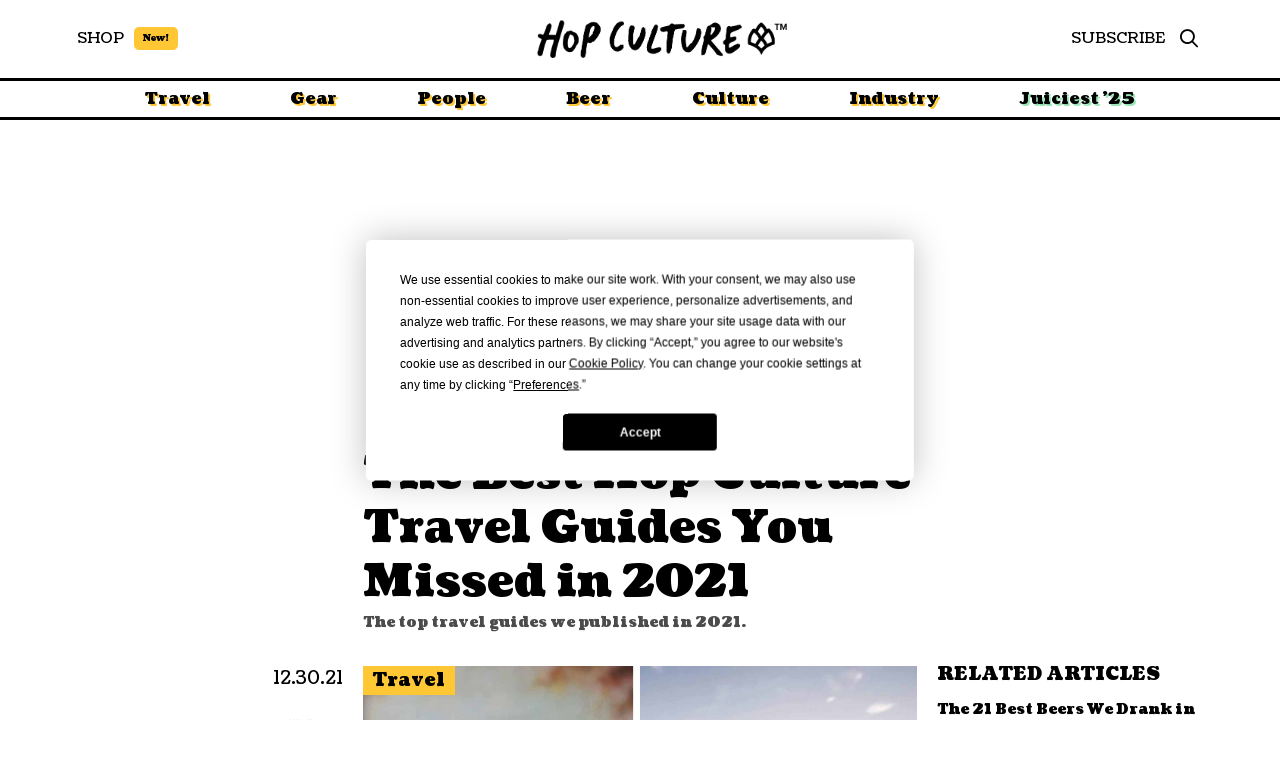

--- FILE ---
content_type: text/html; charset=UTF-8
request_url: https://www.hopculture.com/hop-culture-travel-guides-2021/
body_size: 39227
content:
<!DOCTYPE html>
<html class="no-js" lang="en-US">
<head>
<meta charset="UTF-8">
<meta name="viewport" content="width=device-width, initial-scale=1.0">
<link rel="pingback" href="https://www.hopculture.com/xmlrpc.php">
<meta name="viewport" content="width=device-width, initial-scale=1.0">
<meta name='robots' content='index, follow, max-image-preview:large, max-snippet:-1, max-video-preview:-1' />

	<!-- This site is optimized with the Yoast SEO Premium plugin v18.4 (Yoast SEO v25.0) - https://yoast.com/wordpress/plugins/seo/ -->
	<title>The Best Hop Culture Travel Guides You Missed in 2021 &#8226; Hop Culture</title>
	<meta name="description" content="Here are Hop Culture&#039;s best travel guides of the year, telling you the top breweries and bars to visit in cities across the country." />
	<link rel="canonical" href="https://www.hopculture.com/hop-culture-travel-guides-2021/" />
	<meta property="og:locale" content="en_US" />
	<meta property="og:type" content="article" />
	<meta property="og:title" content="The Best Hop Culture Travel Guides You Missed in 2021" />
	<meta property="og:description" content="In a couple short days 2021 will be in the books. And once again we find ourselves unsure of what the new year will look like. For now, in order to stay" />
	<meta property="og:url" content="https://www.hopculture.com/hop-culture-travel-guides-2021/" />
	<meta property="og:site_name" content="Hop Culture" />
	<meta property="article:publisher" content="http://www.facebook.com/hopculturemag" />
	<meta property="article:published_time" content="2021-12-30T16:00:52+00:00" />
	<meta property="article:modified_time" content="2022-01-11T23:43:24+00:00" />
	<meta property="og:image" content="https://www.hopculture.com/wp-content/uploads/2021/12/aadam-soorma-trace-brewing-1000x670-1.jpg" />
	<meta name="author" content="Grace Weitz" />
	<meta name="twitter:card" content="summary_large_image" />
	<meta name="twitter:creator" content="@hopculturemag" />
	<meta name="twitter:site" content="@hopculturemag" />
	<meta name="twitter:label1" content="Written by" />
	<meta name="twitter:data1" content="Grace Weitz" />
	<meta name="twitter:label2" content="Est. reading time" />
	<meta name="twitter:data2" content="2 minutes" />
	<script type="application/ld+json" class="yoast-schema-graph">{"@context":"https://schema.org","@graph":[{"@type":"WebPage","@id":"https://www.hopculture.com/hop-culture-travel-guides-2021/","url":"https://www.hopculture.com/hop-culture-travel-guides-2021/","name":"The Best Hop Culture Travel Guides You Missed in 2021 &#8226; Hop Culture","isPartOf":{"@id":"https://www.hopculture.com/#website"},"primaryImageOfPage":{"@id":"https://www.hopculture.com/hop-culture-travel-guides-2021/#primaryimage"},"image":{"@id":"https://www.hopculture.com/hop-culture-travel-guides-2021/#primaryimage"},"thumbnailUrl":"https://www.hopculture.com/wp-content/uploads/2021/12/aadam-soorma-trace-brewing-1000x670-1.jpg","datePublished":"2021-12-30T16:00:52+00:00","dateModified":"2022-01-11T23:43:24+00:00","author":{"@id":"https://www.hopculture.com/#/schema/person/579b92ba679995ddbb9bd4b4a5ff23aa"},"description":"Here are Hop Culture's best travel guides of the year, telling you the top breweries and bars to visit in cities across the country.","breadcrumb":{"@id":"https://www.hopculture.com/hop-culture-travel-guides-2021/#breadcrumb"},"inLanguage":"en-US","potentialAction":[{"@type":"ReadAction","target":["https://www.hopculture.com/hop-culture-travel-guides-2021/"]}]},{"@type":"ImageObject","inLanguage":"en-US","@id":"https://www.hopculture.com/hop-culture-travel-guides-2021/#primaryimage","url":"https://www.hopculture.com/wp-content/uploads/2021/12/aadam-soorma-trace-brewing-1000x670-1.jpg","contentUrl":"https://www.hopculture.com/wp-content/uploads/2021/12/aadam-soorma-trace-brewing-1000x670-1.jpg","width":1000,"height":667,"caption":"Photography courtesy of Trace Brewing"},{"@type":"BreadcrumbList","@id":"https://www.hopculture.com/hop-culture-travel-guides-2021/#breadcrumb","itemListElement":[{"@type":"ListItem","position":1,"name":"Home","item":"https://www.hopculture.com/"},{"@type":"ListItem","position":2,"name":"The Best Hop Culture Travel Guides You Missed in 2021"}]},{"@type":"WebSite","@id":"https://www.hopculture.com/#website","url":"https://www.hopculture.com/","name":"Hop Culture","description":"Beer Writing, Well Crafted","potentialAction":[{"@type":"SearchAction","target":{"@type":"EntryPoint","urlTemplate":"https://www.hopculture.com/?s={search_term_string}"},"query-input":{"@type":"PropertyValueSpecification","valueRequired":true,"valueName":"search_term_string"}}],"inLanguage":"en-US"},{"@type":"Person","@id":"https://www.hopculture.com/#/schema/person/579b92ba679995ddbb9bd4b4a5ff23aa","name":"Grace Weitz","image":{"@type":"ImageObject","inLanguage":"en-US","@id":"https://www.hopculture.com/#/schema/person/image/","url":"https://secure.gravatar.com/avatar/5e9f843ce1dafa857df17b697ae3d6b62b4a8990dfc5961396af9e6546c294e5?s=96&d=mm&r=g","contentUrl":"https://secure.gravatar.com/avatar/5e9f843ce1dafa857df17b697ae3d6b62b4a8990dfc5961396af9e6546c294e5?s=96&d=mm&r=g","caption":"Grace Weitz"}}]}</script>
	<!-- / Yoast SEO Premium plugin. -->


<link rel='dns-prefetch' href='//www.googletagmanager.com' />
<link rel="alternate" type="application/rss+xml" title="Hop Culture &raquo; Feed" href="https://www.hopculture.com/feed/" />
<script type="text/javascript">
/* <![CDATA[ */
window._wpemojiSettings = {"baseUrl":"https:\/\/s.w.org\/images\/core\/emoji\/16.0.1\/72x72\/","ext":".png","svgUrl":"https:\/\/s.w.org\/images\/core\/emoji\/16.0.1\/svg\/","svgExt":".svg","source":{"concatemoji":"https:\/\/www.hopculture.com\/wp-includes\/js\/wp-emoji-release.min.js?ver=6.8.3"}};
/*! This file is auto-generated */
!function(s,n){var o,i,e;function c(e){try{var t={supportTests:e,timestamp:(new Date).valueOf()};sessionStorage.setItem(o,JSON.stringify(t))}catch(e){}}function p(e,t,n){e.clearRect(0,0,e.canvas.width,e.canvas.height),e.fillText(t,0,0);var t=new Uint32Array(e.getImageData(0,0,e.canvas.width,e.canvas.height).data),a=(e.clearRect(0,0,e.canvas.width,e.canvas.height),e.fillText(n,0,0),new Uint32Array(e.getImageData(0,0,e.canvas.width,e.canvas.height).data));return t.every(function(e,t){return e===a[t]})}function u(e,t){e.clearRect(0,0,e.canvas.width,e.canvas.height),e.fillText(t,0,0);for(var n=e.getImageData(16,16,1,1),a=0;a<n.data.length;a++)if(0!==n.data[a])return!1;return!0}function f(e,t,n,a){switch(t){case"flag":return n(e,"\ud83c\udff3\ufe0f\u200d\u26a7\ufe0f","\ud83c\udff3\ufe0f\u200b\u26a7\ufe0f")?!1:!n(e,"\ud83c\udde8\ud83c\uddf6","\ud83c\udde8\u200b\ud83c\uddf6")&&!n(e,"\ud83c\udff4\udb40\udc67\udb40\udc62\udb40\udc65\udb40\udc6e\udb40\udc67\udb40\udc7f","\ud83c\udff4\u200b\udb40\udc67\u200b\udb40\udc62\u200b\udb40\udc65\u200b\udb40\udc6e\u200b\udb40\udc67\u200b\udb40\udc7f");case"emoji":return!a(e,"\ud83e\udedf")}return!1}function g(e,t,n,a){var r="undefined"!=typeof WorkerGlobalScope&&self instanceof WorkerGlobalScope?new OffscreenCanvas(300,150):s.createElement("canvas"),o=r.getContext("2d",{willReadFrequently:!0}),i=(o.textBaseline="top",o.font="600 32px Arial",{});return e.forEach(function(e){i[e]=t(o,e,n,a)}),i}function t(e){var t=s.createElement("script");t.src=e,t.defer=!0,s.head.appendChild(t)}"undefined"!=typeof Promise&&(o="wpEmojiSettingsSupports",i=["flag","emoji"],n.supports={everything:!0,everythingExceptFlag:!0},e=new Promise(function(e){s.addEventListener("DOMContentLoaded",e,{once:!0})}),new Promise(function(t){var n=function(){try{var e=JSON.parse(sessionStorage.getItem(o));if("object"==typeof e&&"number"==typeof e.timestamp&&(new Date).valueOf()<e.timestamp+604800&&"object"==typeof e.supportTests)return e.supportTests}catch(e){}return null}();if(!n){if("undefined"!=typeof Worker&&"undefined"!=typeof OffscreenCanvas&&"undefined"!=typeof URL&&URL.createObjectURL&&"undefined"!=typeof Blob)try{var e="postMessage("+g.toString()+"("+[JSON.stringify(i),f.toString(),p.toString(),u.toString()].join(",")+"));",a=new Blob([e],{type:"text/javascript"}),r=new Worker(URL.createObjectURL(a),{name:"wpTestEmojiSupports"});return void(r.onmessage=function(e){c(n=e.data),r.terminate(),t(n)})}catch(e){}c(n=g(i,f,p,u))}t(n)}).then(function(e){for(var t in e)n.supports[t]=e[t],n.supports.everything=n.supports.everything&&n.supports[t],"flag"!==t&&(n.supports.everythingExceptFlag=n.supports.everythingExceptFlag&&n.supports[t]);n.supports.everythingExceptFlag=n.supports.everythingExceptFlag&&!n.supports.flag,n.DOMReady=!1,n.readyCallback=function(){n.DOMReady=!0}}).then(function(){return e}).then(function(){var e;n.supports.everything||(n.readyCallback(),(e=n.source||{}).concatemoji?t(e.concatemoji):e.wpemoji&&e.twemoji&&(t(e.twemoji),t(e.wpemoji)))}))}((window,document),window._wpemojiSettings);
/* ]]> */
</script>
<style id='wp-emoji-styles-inline-css' type='text/css'>

	img.wp-smiley, img.emoji {
		display: inline !important;
		border: none !important;
		box-shadow: none !important;
		height: 1em !important;
		width: 1em !important;
		margin: 0 0.07em !important;
		vertical-align: -0.1em !important;
		background: none !important;
		padding: 0 !important;
	}
</style>
<link rel='stylesheet' id='wp-block-library-css' href='https://www.hopculture.com/wp-includes/css/dist/block-library/style.min.css?ver=6.8.3' type='text/css' media='all' />
<style id='wp-block-library-theme-inline-css' type='text/css'>
.wp-block-audio :where(figcaption){color:#555;font-size:13px;text-align:center}.is-dark-theme .wp-block-audio :where(figcaption){color:#ffffffa6}.wp-block-audio{margin:0 0 1em}.wp-block-code{border:1px solid #ccc;border-radius:4px;font-family:Menlo,Consolas,monaco,monospace;padding:.8em 1em}.wp-block-embed :where(figcaption){color:#555;font-size:13px;text-align:center}.is-dark-theme .wp-block-embed :where(figcaption){color:#ffffffa6}.wp-block-embed{margin:0 0 1em}.blocks-gallery-caption{color:#555;font-size:13px;text-align:center}.is-dark-theme .blocks-gallery-caption{color:#ffffffa6}:root :where(.wp-block-image figcaption){color:#555;font-size:13px;text-align:center}.is-dark-theme :root :where(.wp-block-image figcaption){color:#ffffffa6}.wp-block-image{margin:0 0 1em}.wp-block-pullquote{border-bottom:4px solid;border-top:4px solid;color:currentColor;margin-bottom:1.75em}.wp-block-pullquote cite,.wp-block-pullquote footer,.wp-block-pullquote__citation{color:currentColor;font-size:.8125em;font-style:normal;text-transform:uppercase}.wp-block-quote{border-left:.25em solid;margin:0 0 1.75em;padding-left:1em}.wp-block-quote cite,.wp-block-quote footer{color:currentColor;font-size:.8125em;font-style:normal;position:relative}.wp-block-quote:where(.has-text-align-right){border-left:none;border-right:.25em solid;padding-left:0;padding-right:1em}.wp-block-quote:where(.has-text-align-center){border:none;padding-left:0}.wp-block-quote.is-large,.wp-block-quote.is-style-large,.wp-block-quote:where(.is-style-plain){border:none}.wp-block-search .wp-block-search__label{font-weight:700}.wp-block-search__button{border:1px solid #ccc;padding:.375em .625em}:where(.wp-block-group.has-background){padding:1.25em 2.375em}.wp-block-separator.has-css-opacity{opacity:.4}.wp-block-separator{border:none;border-bottom:2px solid;margin-left:auto;margin-right:auto}.wp-block-separator.has-alpha-channel-opacity{opacity:1}.wp-block-separator:not(.is-style-wide):not(.is-style-dots){width:100px}.wp-block-separator.has-background:not(.is-style-dots){border-bottom:none;height:1px}.wp-block-separator.has-background:not(.is-style-wide):not(.is-style-dots){height:2px}.wp-block-table{margin:0 0 1em}.wp-block-table td,.wp-block-table th{word-break:normal}.wp-block-table :where(figcaption){color:#555;font-size:13px;text-align:center}.is-dark-theme .wp-block-table :where(figcaption){color:#ffffffa6}.wp-block-video :where(figcaption){color:#555;font-size:13px;text-align:center}.is-dark-theme .wp-block-video :where(figcaption){color:#ffffffa6}.wp-block-video{margin:0 0 1em}:root :where(.wp-block-template-part.has-background){margin-bottom:0;margin-top:0;padding:1.25em 2.375em}
</style>
<style id='classic-theme-styles-inline-css' type='text/css'>
/*! This file is auto-generated */
.wp-block-button__link{color:#fff;background-color:#32373c;border-radius:9999px;box-shadow:none;text-decoration:none;padding:calc(.667em + 2px) calc(1.333em + 2px);font-size:1.125em}.wp-block-file__button{background:#32373c;color:#fff;text-decoration:none}
</style>
<style id='global-styles-inline-css' type='text/css'>
:root{--wp--preset--aspect-ratio--square: 1;--wp--preset--aspect-ratio--4-3: 4/3;--wp--preset--aspect-ratio--3-4: 3/4;--wp--preset--aspect-ratio--3-2: 3/2;--wp--preset--aspect-ratio--2-3: 2/3;--wp--preset--aspect-ratio--16-9: 16/9;--wp--preset--aspect-ratio--9-16: 9/16;--wp--preset--color--black: #000000;--wp--preset--color--cyan-bluish-gray: #abb8c3;--wp--preset--color--white: #ffffff;--wp--preset--color--pale-pink: #f78da7;--wp--preset--color--vivid-red: #cf2e2e;--wp--preset--color--luminous-vivid-orange: #ff6900;--wp--preset--color--luminous-vivid-amber: #fcb900;--wp--preset--color--light-green-cyan: #7bdcb5;--wp--preset--color--vivid-green-cyan: #00d084;--wp--preset--color--pale-cyan-blue: #8ed1fc;--wp--preset--color--vivid-cyan-blue: #0693e3;--wp--preset--color--vivid-purple: #9b51e0;--wp--preset--gradient--vivid-cyan-blue-to-vivid-purple: linear-gradient(135deg,rgba(6,147,227,1) 0%,rgb(155,81,224) 100%);--wp--preset--gradient--light-green-cyan-to-vivid-green-cyan: linear-gradient(135deg,rgb(122,220,180) 0%,rgb(0,208,130) 100%);--wp--preset--gradient--luminous-vivid-amber-to-luminous-vivid-orange: linear-gradient(135deg,rgba(252,185,0,1) 0%,rgba(255,105,0,1) 100%);--wp--preset--gradient--luminous-vivid-orange-to-vivid-red: linear-gradient(135deg,rgba(255,105,0,1) 0%,rgb(207,46,46) 100%);--wp--preset--gradient--very-light-gray-to-cyan-bluish-gray: linear-gradient(135deg,rgb(238,238,238) 0%,rgb(169,184,195) 100%);--wp--preset--gradient--cool-to-warm-spectrum: linear-gradient(135deg,rgb(74,234,220) 0%,rgb(151,120,209) 20%,rgb(207,42,186) 40%,rgb(238,44,130) 60%,rgb(251,105,98) 80%,rgb(254,248,76) 100%);--wp--preset--gradient--blush-light-purple: linear-gradient(135deg,rgb(255,206,236) 0%,rgb(152,150,240) 100%);--wp--preset--gradient--blush-bordeaux: linear-gradient(135deg,rgb(254,205,165) 0%,rgb(254,45,45) 50%,rgb(107,0,62) 100%);--wp--preset--gradient--luminous-dusk: linear-gradient(135deg,rgb(255,203,112) 0%,rgb(199,81,192) 50%,rgb(65,88,208) 100%);--wp--preset--gradient--pale-ocean: linear-gradient(135deg,rgb(255,245,203) 0%,rgb(182,227,212) 50%,rgb(51,167,181) 100%);--wp--preset--gradient--electric-grass: linear-gradient(135deg,rgb(202,248,128) 0%,rgb(113,206,126) 100%);--wp--preset--gradient--midnight: linear-gradient(135deg,rgb(2,3,129) 0%,rgb(40,116,252) 100%);--wp--preset--font-size--small: 13px;--wp--preset--font-size--medium: 20px;--wp--preset--font-size--large: 36px;--wp--preset--font-size--x-large: 42px;--wp--preset--spacing--20: 0.44rem;--wp--preset--spacing--30: 0.67rem;--wp--preset--spacing--40: 1rem;--wp--preset--spacing--50: 1.5rem;--wp--preset--spacing--60: 2.25rem;--wp--preset--spacing--70: 3.38rem;--wp--preset--spacing--80: 5.06rem;--wp--preset--shadow--natural: 6px 6px 9px rgba(0, 0, 0, 0.2);--wp--preset--shadow--deep: 12px 12px 50px rgba(0, 0, 0, 0.4);--wp--preset--shadow--sharp: 6px 6px 0px rgba(0, 0, 0, 0.2);--wp--preset--shadow--outlined: 6px 6px 0px -3px rgba(255, 255, 255, 1), 6px 6px rgba(0, 0, 0, 1);--wp--preset--shadow--crisp: 6px 6px 0px rgba(0, 0, 0, 1);}:where(.is-layout-flex){gap: 0.5em;}:where(.is-layout-grid){gap: 0.5em;}body .is-layout-flex{display: flex;}.is-layout-flex{flex-wrap: wrap;align-items: center;}.is-layout-flex > :is(*, div){margin: 0;}body .is-layout-grid{display: grid;}.is-layout-grid > :is(*, div){margin: 0;}:where(.wp-block-columns.is-layout-flex){gap: 2em;}:where(.wp-block-columns.is-layout-grid){gap: 2em;}:where(.wp-block-post-template.is-layout-flex){gap: 1.25em;}:where(.wp-block-post-template.is-layout-grid){gap: 1.25em;}.has-black-color{color: var(--wp--preset--color--black) !important;}.has-cyan-bluish-gray-color{color: var(--wp--preset--color--cyan-bluish-gray) !important;}.has-white-color{color: var(--wp--preset--color--white) !important;}.has-pale-pink-color{color: var(--wp--preset--color--pale-pink) !important;}.has-vivid-red-color{color: var(--wp--preset--color--vivid-red) !important;}.has-luminous-vivid-orange-color{color: var(--wp--preset--color--luminous-vivid-orange) !important;}.has-luminous-vivid-amber-color{color: var(--wp--preset--color--luminous-vivid-amber) !important;}.has-light-green-cyan-color{color: var(--wp--preset--color--light-green-cyan) !important;}.has-vivid-green-cyan-color{color: var(--wp--preset--color--vivid-green-cyan) !important;}.has-pale-cyan-blue-color{color: var(--wp--preset--color--pale-cyan-blue) !important;}.has-vivid-cyan-blue-color{color: var(--wp--preset--color--vivid-cyan-blue) !important;}.has-vivid-purple-color{color: var(--wp--preset--color--vivid-purple) !important;}.has-black-background-color{background-color: var(--wp--preset--color--black) !important;}.has-cyan-bluish-gray-background-color{background-color: var(--wp--preset--color--cyan-bluish-gray) !important;}.has-white-background-color{background-color: var(--wp--preset--color--white) !important;}.has-pale-pink-background-color{background-color: var(--wp--preset--color--pale-pink) !important;}.has-vivid-red-background-color{background-color: var(--wp--preset--color--vivid-red) !important;}.has-luminous-vivid-orange-background-color{background-color: var(--wp--preset--color--luminous-vivid-orange) !important;}.has-luminous-vivid-amber-background-color{background-color: var(--wp--preset--color--luminous-vivid-amber) !important;}.has-light-green-cyan-background-color{background-color: var(--wp--preset--color--light-green-cyan) !important;}.has-vivid-green-cyan-background-color{background-color: var(--wp--preset--color--vivid-green-cyan) !important;}.has-pale-cyan-blue-background-color{background-color: var(--wp--preset--color--pale-cyan-blue) !important;}.has-vivid-cyan-blue-background-color{background-color: var(--wp--preset--color--vivid-cyan-blue) !important;}.has-vivid-purple-background-color{background-color: var(--wp--preset--color--vivid-purple) !important;}.has-black-border-color{border-color: var(--wp--preset--color--black) !important;}.has-cyan-bluish-gray-border-color{border-color: var(--wp--preset--color--cyan-bluish-gray) !important;}.has-white-border-color{border-color: var(--wp--preset--color--white) !important;}.has-pale-pink-border-color{border-color: var(--wp--preset--color--pale-pink) !important;}.has-vivid-red-border-color{border-color: var(--wp--preset--color--vivid-red) !important;}.has-luminous-vivid-orange-border-color{border-color: var(--wp--preset--color--luminous-vivid-orange) !important;}.has-luminous-vivid-amber-border-color{border-color: var(--wp--preset--color--luminous-vivid-amber) !important;}.has-light-green-cyan-border-color{border-color: var(--wp--preset--color--light-green-cyan) !important;}.has-vivid-green-cyan-border-color{border-color: var(--wp--preset--color--vivid-green-cyan) !important;}.has-pale-cyan-blue-border-color{border-color: var(--wp--preset--color--pale-cyan-blue) !important;}.has-vivid-cyan-blue-border-color{border-color: var(--wp--preset--color--vivid-cyan-blue) !important;}.has-vivid-purple-border-color{border-color: var(--wp--preset--color--vivid-purple) !important;}.has-vivid-cyan-blue-to-vivid-purple-gradient-background{background: var(--wp--preset--gradient--vivid-cyan-blue-to-vivid-purple) !important;}.has-light-green-cyan-to-vivid-green-cyan-gradient-background{background: var(--wp--preset--gradient--light-green-cyan-to-vivid-green-cyan) !important;}.has-luminous-vivid-amber-to-luminous-vivid-orange-gradient-background{background: var(--wp--preset--gradient--luminous-vivid-amber-to-luminous-vivid-orange) !important;}.has-luminous-vivid-orange-to-vivid-red-gradient-background{background: var(--wp--preset--gradient--luminous-vivid-orange-to-vivid-red) !important;}.has-very-light-gray-to-cyan-bluish-gray-gradient-background{background: var(--wp--preset--gradient--very-light-gray-to-cyan-bluish-gray) !important;}.has-cool-to-warm-spectrum-gradient-background{background: var(--wp--preset--gradient--cool-to-warm-spectrum) !important;}.has-blush-light-purple-gradient-background{background: var(--wp--preset--gradient--blush-light-purple) !important;}.has-blush-bordeaux-gradient-background{background: var(--wp--preset--gradient--blush-bordeaux) !important;}.has-luminous-dusk-gradient-background{background: var(--wp--preset--gradient--luminous-dusk) !important;}.has-pale-ocean-gradient-background{background: var(--wp--preset--gradient--pale-ocean) !important;}.has-electric-grass-gradient-background{background: var(--wp--preset--gradient--electric-grass) !important;}.has-midnight-gradient-background{background: var(--wp--preset--gradient--midnight) !important;}.has-small-font-size{font-size: var(--wp--preset--font-size--small) !important;}.has-medium-font-size{font-size: var(--wp--preset--font-size--medium) !important;}.has-large-font-size{font-size: var(--wp--preset--font-size--large) !important;}.has-x-large-font-size{font-size: var(--wp--preset--font-size--x-large) !important;}
:where(.wp-block-post-template.is-layout-flex){gap: 1.25em;}:where(.wp-block-post-template.is-layout-grid){gap: 1.25em;}
:where(.wp-block-columns.is-layout-flex){gap: 2em;}:where(.wp-block-columns.is-layout-grid){gap: 2em;}
:root :where(.wp-block-pullquote){font-size: 1.5em;line-height: 1.6;}
</style>
<link rel='stylesheet' id='gn-frontend-gnfollow-style-css' href='https://www.hopculture.com/wp-content/plugins/gn-publisher/assets/css/gn-frontend-gnfollow.min.css?ver=1.5.21' type='text/css' media='all' />
<link rel='stylesheet' id='cs-css' href='https://www.hopculture.com/wp-content/themes/pro/cornerstone/assets/css/site/cs-theme.7.6.5.css?ver=7.6.5' type='text/css' media='all' />
<style id='cs-inline-css' type='text/css'>
@media (min-width:1200px){.x-hide-xl{display:none !important;}}@media (min-width:979px) and (max-width:1199px){.x-hide-lg{display:none !important;}}@media (min-width:767px) and (max-width:978px){.x-hide-md{display:none !important;}}@media (min-width:480px) and (max-width:766px){.x-hide-sm{display:none !important;}}@media (max-width:479px){.x-hide-xs{display:none !important;}} body{background-color:transparent;}.x-container.width{width:88%;}.x-container.max{max-width:1300px;}.x-bar-content.x-container.width{flex-basis:88%;}.x-container,.x-container.max,.x-container.width{margin-left:auto;margin-right:auto;}.x-main.full{float:none;clear:both;display:block;width:auto;}html{font-size:15px;}@media (min-width:479px){html{font-size:16px;}}@media (min-width:766px){html{font-size:18px;}}@media (min-width:978px){html{font-size:18px;}}@media (min-width:1199px){html{font-size:18px;}}input[type="text"],input[type="tel"],input[type="password"],input[type="email"],textarea{padding:0.5em;}body,input,button,select,textarea{font-family:"Coustard",serif;color:#000;}h1,h2,h3,h4,h5,h6,.h1,.h2,.h3,.h4,.h5,.h6,h1 a,h2 a,h3 a,h4 a,h5 a,h6 a,.h1 a,.h2 a,.h3 a,.h4 a,.h5 a,.h6 a,blockquote{color:#000;}.cfc-h-tx{color:#000;!important;}.cfc-h-bd{border-color:#000;!important;}.cfc-h-bg{background-color:#000;!important;}.cfc-b-tx{color:#000;!important;}.cfc-b-bd{border-color:#000;!important;}.cfc-b-bg{background-color:#000;!important;}h1,h2,h3,h4,h5,h6,.h1,.h2,.h3,.h4,.h5,.h6,.x-text-headline{font-family:"Coustard",serif;font-style:normal;font-weight:900;}h1,.h1{letter-spacing:-0.035em;}h2,.h2{letter-spacing:-0.035em;}h3,.h3{letter-spacing:-0.035em;}h4,.h4{letter-spacing:-0.035em;}h5,.h5{letter-spacing:-0.035em;}h6,.h6{letter-spacing:-0.035em;}.w-h{font-weight:700 !important;}a,.widget.widget_text ol li a,.widget_nav_menu .current-menu-item > a{color:#000;}a:hover,h1 a:hover,h2 a:hover,h3 a:hover,h4 a:hover,h5 a:hover,h6 a:hover,.x-breadcrumb-wrap a:hover,.widget ul li a:hover,.widget ol li a:hover,.widget.widget_text ul li a,.x-accordion-heading .x-accordion-toggle:hover,.x-comment-author a:hover,.x-comment-time:hover,.x-recent-posts a:hover .h-recent-posts{color:#000000b3;}.bg .mejs-container,.x-video .mejs-container{position:unset !important;} @font-face{font-family:'FontAwesomePro';font-style:normal;font-weight:900;font-display:block;src:url('https://www.hopculture.com/wp-content/themes/pro/cornerstone/assets/fonts/fa-solid-900.woff2?ver=6.7.2') format('woff2'),url('https://www.hopculture.com/wp-content/themes/pro/cornerstone/assets/fonts/fa-solid-900.ttf?ver=6.7.2') format('truetype');}[data-x-fa-pro-icon]{font-family:"FontAwesomePro" !important;}[data-x-fa-pro-icon]:before{content:attr(data-x-fa-pro-icon);}[data-x-icon],[data-x-icon-o],[data-x-icon-l],[data-x-icon-s],[data-x-icon-b],[data-x-icon-sr],[data-x-icon-ss],[data-x-icon-sl],[data-x-fa-pro-icon],[class*="cs-fa-"]{display:inline-flex;font-style:normal;font-weight:400;text-decoration:inherit;text-rendering:auto;-webkit-font-smoothing:antialiased;-moz-osx-font-smoothing:grayscale;}[data-x-icon].left,[data-x-icon-o].left,[data-x-icon-l].left,[data-x-icon-s].left,[data-x-icon-b].left,[data-x-icon-sr].left,[data-x-icon-ss].left,[data-x-icon-sl].left,[data-x-fa-pro-icon].left,[class*="cs-fa-"].left{margin-right:0.5em;}[data-x-icon].right,[data-x-icon-o].right,[data-x-icon-l].right,[data-x-icon-s].right,[data-x-icon-b].right,[data-x-icon-sr].right,[data-x-icon-ss].right,[data-x-icon-sl].right,[data-x-fa-pro-icon].right,[class*="cs-fa-"].right{margin-left:0.5em;}[data-x-icon]:before,[data-x-icon-o]:before,[data-x-icon-l]:before,[data-x-icon-s]:before,[data-x-icon-b]:before,[data-x-icon-sr]:before,[data-x-icon-ss]:before,[data-x-icon-sl]:before,[data-x-fa-pro-icon]:before,[class*="cs-fa-"]:before{line-height:1;}@font-face{font-family:'FontAwesome';font-style:normal;font-weight:900;font-display:block;src:url('https://www.hopculture.com/wp-content/themes/pro/cornerstone/assets/fonts/fa-solid-900.woff2?ver=6.7.2') format('woff2'),url('https://www.hopculture.com/wp-content/themes/pro/cornerstone/assets/fonts/fa-solid-900.ttf?ver=6.7.2') format('truetype');}[data-x-icon],[data-x-icon-s],[data-x-icon][class*="cs-fa-"]{font-family:"FontAwesome" !important;font-weight:900;}[data-x-icon]:before,[data-x-icon][class*="cs-fa-"]:before{content:attr(data-x-icon);}[data-x-icon-s]:before{content:attr(data-x-icon-s);}@font-face{font-family:'FontAwesomeRegular';font-style:normal;font-weight:400;font-display:block;src:url('https://www.hopculture.com/wp-content/themes/pro/cornerstone/assets/fonts/fa-regular-400.woff2?ver=6.7.2') format('woff2'),url('https://www.hopculture.com/wp-content/themes/pro/cornerstone/assets/fonts/fa-regular-400.ttf?ver=6.7.2') format('truetype');}@font-face{font-family:'FontAwesomePro';font-style:normal;font-weight:400;font-display:block;src:url('https://www.hopculture.com/wp-content/themes/pro/cornerstone/assets/fonts/fa-regular-400.woff2?ver=6.7.2') format('woff2'),url('https://www.hopculture.com/wp-content/themes/pro/cornerstone/assets/fonts/fa-regular-400.ttf?ver=6.7.2') format('truetype');}[data-x-icon-o]{font-family:"FontAwesomeRegular" !important;}[data-x-icon-o]:before{content:attr(data-x-icon-o);}@font-face{font-family:'FontAwesomeLight';font-style:normal;font-weight:300;font-display:block;src:url('https://www.hopculture.com/wp-content/themes/pro/cornerstone/assets/fonts/fa-light-300.woff2?ver=6.7.2') format('woff2'),url('https://www.hopculture.com/wp-content/themes/pro/cornerstone/assets/fonts/fa-light-300.ttf?ver=6.7.2') format('truetype');}@font-face{font-family:'FontAwesomePro';font-style:normal;font-weight:300;font-display:block;src:url('https://www.hopculture.com/wp-content/themes/pro/cornerstone/assets/fonts/fa-light-300.woff2?ver=6.7.2') format('woff2'),url('https://www.hopculture.com/wp-content/themes/pro/cornerstone/assets/fonts/fa-light-300.ttf?ver=6.7.2') format('truetype');}[data-x-icon-l]{font-family:"FontAwesomeLight" !important;font-weight:300;}[data-x-icon-l]:before{content:attr(data-x-icon-l);}@font-face{font-family:'FontAwesomeBrands';font-style:normal;font-weight:normal;font-display:block;src:url('https://www.hopculture.com/wp-content/themes/pro/cornerstone/assets/fonts/fa-brands-400.woff2?ver=6.7.2') format('woff2'),url('https://www.hopculture.com/wp-content/themes/pro/cornerstone/assets/fonts/fa-brands-400.ttf?ver=6.7.2') format('truetype');}[data-x-icon-b]{font-family:"FontAwesomeBrands" !important;}[data-x-icon-b]:before{content:attr(data-x-icon-b);}.widget.widget_rss li .rsswidget:before{content:"\f35d";padding-right:0.4em;font-family:"FontAwesome";} .mpro-0.x-section{margin-top:0px;}.mpro-1.x-section{margin-right:0px;margin-bottom:0px;margin-left:0px;border-top-width:0;border-right-width:0;border-bottom-width:0;border-left-width:0;padding-top:0px;padding-right:0px;padding-left:0px;z-index:auto;}.mpro-2.x-section{padding-bottom:0px;}.mpro-3.x-section{margin-top:25px;}.mpro-4.x-section{margin-top:35px;padding-bottom:65px;}:where(body:not(.tco-disable-effects)) .mpro-5:is(.x-effect-exit,.x-effect-entering,.x-effect-exiting) {animation-delay:0ms;animation-duration:1000ms;animation-timing-function:cubic-bezier(0.400,0.000,0.200,1.000);transition-delay:0ms;transition-duration:1000ms;transition-timing-function:cubic-bezier(0.400,0.000,0.200,1.000);}.mpro-5:is(.x-effect-enter){opacity:1;}:where(body:not(.tco-disable-effects)) .mpro-5:is(.x-effect-exit){opacity:0;}:where(body:not(.tco-disable-effects)) .mpro-6:hover,:where(body:not(.tco-disable-effects)) [data-x-effect-provider*="effects"]:hover .mpro-6{opacity:1;transform:scale(.98);}.mpro-7.x-row{z-index:auto;margin-right:auto;margin-left:auto;border-top-width:0;border-right-width:0;border-bottom-width:0;border-left-width:0;padding-top:1px;padding-right:1px;padding-bottom:1px;padding-left:1px;font-size:1em;}.mpro-7 > .x-row-inner{flex-direction:row;justify-content:flex-start;align-items:stretch;align-content:stretch;margin-top:calc(((20px / 2) + 1px) * -1);margin-right:calc(((20px / 2) + 1px) * -1);margin-bottom:calc(((20px / 2) + 1px) * -1);margin-left:calc(((20px / 2) + 1px) * -1);}.mpro-7 > .x-row-inner > *{margin-top:calc(20px / 2);margin-bottom:calc(20px / 2);margin-right:calc(20px / 2);margin-left:calc(20px / 2);}.mpro-8 > .x-row-inner > *{flex-grow:1;}.mpro-9{--gap:20px;}.mpro-a > .x-row-inner > *:nth-child(1n - 0) {flex-basis:calc(100% - clamp(0px,var(--gap),9999px));}.mpro-b > .x-row-inner > *:nth-child(3n - 0) {flex-basis:calc(25% - clamp(0px,var(--gap),9999px));}.mpro-b > .x-row-inner > *:nth-child(3n - 1) {flex-basis:calc(50% - clamp(0px,var(--gap),9999px));}.mpro-b > .x-row-inner > *:nth-child(3n - 2) {flex-basis:calc(25% - clamp(0px,var(--gap),9999px));}.mpro-c > .x-row-inner > *:nth-child(3n - 0) {flex-basis:calc(25% - clamp(0px,var(--gap),9999px));}.mpro-c > .x-row-inner > *:nth-child(3n - 1) {flex-basis:calc(50% - clamp(0px,var(--gap),9999px));}.mpro-c > .x-row-inner > *:nth-child(3n - 2) {flex-basis:calc(25% - clamp(0px,var(--gap),9999px));}.mpro-d > .x-row-inner > *:nth-child(2n - 0) {flex-basis:calc(50% - clamp(0px,var(--gap),9999px));}.mpro-d > .x-row-inner > *:nth-child(2n - 1) {flex-basis:calc(50% - clamp(0px,var(--gap),9999px));}.mpro-e > .x-row-inner > *:nth-child(1n - 0) {flex-basis:calc(100% - clamp(0px,var(--gap),9999px));}.mpro-f.x-col{z-index:1;border-top-width:0;border-right-width:0;border-bottom-width:0;border-left-width:0;font-size:1em;}.mpro-g.x-col{height:0;}.mpro-h.x-col{display:flex;flex-direction:column;flex-wrap:wrap;}.mpro-i.x-col{justify-content:flex-start;align-items:flex-end;align-content:flex-end;}.mpro-j.x-col{text-align:right;}.mpro-k.x-col{justify-content:center;align-items:flex-start;align-content:flex-start;}.mpro-m.x-text{border-top-width:0;border-right-width:0;border-bottom-width:0;border-left-width:0;font-size:1em;}.mpro-m.x-text .x-text-content-text-primary{font-style:normal;}.mpro-o.x-text .x-text-content-text-primary{font-family:inherit;letter-spacing:0em;}.mpro-p.x-text .x-text-content-text-primary{font-size:2.5em;}.mpro-q.x-text .x-text-content-text-primary{font-weight:bold;}.mpro-r.x-text .x-text-content-text-primary{line-height:1.2;}.mpro-s.x-text .x-text-content-text-primary{text-transform:none;}.mpro-t.x-text .x-text-content-text-primary{color:rgba(0,0,0,1);}.mpro-v.x-text{margin-top:5px;margin-right:0px;margin-bottom:0px;margin-left:0px;}.mpro-v.x-text .x-text-content-text-primary{color:#4b4b4b;}.mpro-w.x-text .x-text-content-text-primary{font-size:.8em;}.mpro-x.x-text{padding-top:2px;padding-right:10px;padding-bottom:2px;padding-left:10px;}.mpro-y.x-text .x-text-content-text-primary{font-size:1em;}.mpro-z.x-text .x-text-content-text-primary{line-height:1.4;}.mpro-10.x-text .x-text-content-text-primary{font-size:1.25em;}.mpro-11.x-text .x-text-content-text-primary{line-height:1;}.mpro-12.x-text .x-text-content-text-primary{text-transform:uppercase;}.mpro-13.x-text{margin-top:0em;margin-right:0em;margin-bottom:20px;margin-left:0em;}.mpro-13.x-text .x-text-content-text-primary{font-size:2em;}.mpro-14.x-text .x-text-content-text-primary{font-weight:inherit;}.mpro-15.x-text .x-text-content-text-primary{line-height:1.1;}.mpro-16.x-text .x-text-content-text-primary{font-size:1.5em;}.mpro-17.x-text:hover .x-text-content-text-primary,.mpro-17.x-text[class*="active"] .x-text-content-text-primary,[data-x-effect-provider*="colors"]:hover .mpro-17.x-text .x-text-content-text-primary{color:rgba(0,0,0,0.7);}.mpro-18.x-text .x-text-content-text-primary{font-family:pVSO520ATIlsfiH7RP;font-weight:fw-bold;letter-spacing:.01em;margin-right:calc(.01em * -1);}.mpro-18.x-text:hover .x-text-content-text-primary,.mpro-18.x-text[class*="active"] .x-text-content-text-primary,[data-x-effect-provider*="colors"]:hover .mpro-18.x-text .x-text-content-text-primary{color:#000000b3;}.mpro-19{flex-grow:0;flex-shrink:1;flex-basis:auto;font-size:1em;}.mpro-1b{border-top-width:0;border-right-width:0;border-bottom-width:0;border-left-width:0;}.mpro-1d{text-align:right;}.mpro-1e{display:flex;flex-wrap:wrap;}.mpro-1f{flex-direction:column;}.mpro-1g{justify-content:flex-start;}.mpro-1h{align-items:center;align-content:center;}.mpro-1i{row-gap:8px;column-gap:8px;}.mpro-1j{margin-top:25px;}.mpro-1k{margin-right:0px;margin-left:0px;}.mpro-1l{margin-bottom:0px;}.mpro-1m{position:sticky;top:50px;}.mpro-1n{width:100%;}.mpro-1o{position:absolute;top:0px;}.mpro-1p{background-color:#ffc734;}.mpro-1q{margin-top:5px;}.mpro-1r{margin-top:50px;}.mpro-1s{padding-top:10%;padding-right:10%;padding-bottom:10%;padding-left:10%;background-color:#f3f3f3;}.mpro-1t{margin-top:65px;margin-bottom:65px;}.mpro-1u{margin-top:050px;}.mpro-1v{flex-direction:row;}.mpro-1w{justify-content:center;margin-bottom:50px;}.mpro-1x{align-items:flex-start;align-content:flex-start;}.mpro-1y{padding-top:5%;padding-right:5%;padding-bottom:5%;padding-left:5%;}.mpro-1z{margin-top:15px;}.mpro-20{row-gap:40px;column-gap:40px;}.mpro-21{row-gap:15px;column-gap:15px;}.mpro-22{border-top-width:3px;border-right-width:0px;border-bottom-width:0px;border-left-width:0px;border-top-style:solid;border-right-style:solid;border-bottom-style:solid;border-left-style:solid;border-top-color:#000;border-right-color:transparent;border-bottom-color:transparent;border-left-color:transparent;padding-top:25px;padding-right:0px;padding-bottom:0px;padding-left:0px;}.mpro-22:hover,.mpro-22[class*="active"],[data-x-effect-provider*="colors"]:hover .mpro-22{border-top-color:#000;border-right-color:#000;border-bottom-color:#000;border-left-color:#000;}.mpro-24.x-text{border-top-width:0;border-right-width:0;border-bottom-width:0;border-left-width:0;font-family:inherit;font-style:normal;letter-spacing:0em;color:rgba(0,0,0,1);}.mpro-24.x-text > :first-child{margin-top:0;}.mpro-24.x-text > :last-child{margin-bottom:0;}.mpro-25.x-text{font-size:1em;}.mpro-26.x-text{font-weight:inherit;}.mpro-27.x-text{line-height:inherit;}.mpro-28.x-text{text-transform:none;}.mpro-29.x-text{font-size:.8em;}.mpro-2a.x-text{font-weight:bold;}.mpro-2b.x-text{text-transform:uppercase;}.mpro-2c.x-text{font-size:12px;}.mpro-2e.x-text{margin-top:20px;}.mpro-2f.x-text{margin-right:0px;margin-bottom:0px;margin-left:0px;}.mpro-2g.x-text{margin-top:0em;margin-right:0em;margin-bottom:20px;margin-left:0em;}.mpro-2h.x-text{margin-top:5px;}.mpro-2i.x-text{line-height:2;}.mpro-2j.x-anchor {border-top-width:0;border-right-width:0;border-bottom-width:0;border-left-width:0;font-size:1em;background-color:transparent;}.mpro-2j.x-anchor .x-anchor-content {display:flex;flex-direction:row;justify-content:center;align-items:center;}.mpro-2j.x-anchor .x-graphic {margin-top:5px;margin-right:5px;margin-bottom:5px;margin-left:5px;}.mpro-2j.x-anchor .x-graphic-icon {font-size:1.25em;width:auto;color:rgba(0,0,0,1);border-top-width:0;border-right-width:0;border-bottom-width:0;border-left-width:0;}.mpro-2k.x-anchor:hover,.mpro-2k.x-anchor[class*="active"],[data-x-effect-provider*="colors"]:hover .mpro-2k.x-anchor {background-color:rgba(255,255,255,1);}.mpro-2k.x-anchor:hover .x-graphic-icon,.mpro-2k.x-anchor[class*="active"] .x-graphic-icon,[data-x-effect-provider*="colors"]:hover .mpro-2k.x-anchor .x-graphic-icon {color:#ffc734;}.mpro-2l.x-anchor:hover .x-graphic-icon,.mpro-2l.x-anchor[class*="active"] .x-graphic-icon,[data-x-effect-provider*="colors"]:hover .mpro-2l.x-anchor .x-graphic-icon {color:rgba(0,0,0,0.5);}.mpro-2m.x-image{font-size:1em;border-top-width:0;border-right-width:0;border-bottom-width:0;border-left-width:0;}.mpro-2p.x-image{width:50px;}.mpro-2q.x-image img{width:100%;}.mpro-2r.x-image{width:150px;}.mpro-2r.x-image img{border-top-left-radius:12px;border-top-right-radius:12px;border-bottom-right-radius:12px;border-bottom-left-radius:12px;object-fit:cover;}.mpro-2r.x-image,.mpro-2r.x-image img{height:150px;}.mpro-2s.x-image{margin-top:10px;margin-right:0px;margin-bottom:0px;margin-left:0px;}@media screen and (max-width:978px){.mpro-c > .x-row-inner > *:nth-child(1n - 0) {flex-basis:calc(100% - clamp(0px,var(--gap),9999px));}.mpro-20{justify-content:center;row-gap:20px;column-gap:20px;}}@media screen and (min-width:767px) and (max-width:978px){.mpro-p.x-text .x-text-content-text-primary{font-size:2em;}}@media screen and (max-width:766px){.mpro-b > .x-row-inner > *:nth-child(2n - 0) {flex-basis:calc(50% - clamp(0px,var(--gap),9999px));}.mpro-b > .x-row-inner > *:nth-child(2n - 1) {flex-basis:calc(50% - clamp(0px,var(--gap),9999px));}.mpro-13.x-text .x-text-content-text-primary{font-size:1.5em;}.mpro-16.x-text .x-text-content-text-primary{font-size:1.25em;}.mpro-2d.x-text{font-size:9px;}}@media screen and (min-width:480px) and (max-width:766px){.mpro-p.x-text .x-text-content-text-primary{font-size:1.75em;}}@media screen and (max-width:479px){.mpro-b > .x-row-inner > *:nth-child(1n - 0) {flex-basis:calc(100% - clamp(0px,var(--gap),9999px));}.mpro-d > .x-row-inner > *:nth-child(1n - 0) {flex-basis:calc(100% - clamp(0px,var(--gap),9999px));}.mpro-p.x-text .x-text-content-text-primary{font-size:1.5em;}}  .mprp-0.x-bar{height:auto;border-top-width:0;border-right-width:0;border-bottom-width:0;border-left-width:0;font-size:1em;background-color:#ffffff;}.mprp-0 .x-bar-content{display:flex;flex-direction:row;justify-content:space-between;align-items:center;height:auto;}.mprp-0.x-bar-space{font-size:1em;height:auto;}.mprp-1.x-bar{padding-top:20px;padding-right:0px;padding-bottom:20px;padding-left:0px;z-index:9999;}.mprp-1.x-bar-outer-spacers:after,.mprp-1.x-bar-outer-spacers:before{flex-basis:20px;width:20px!important;height:20px;}.mprp-2.x-bar{z-index:9998;}.mprp-2 .x-bar-content{max-width:1500px;}.mprp-2.x-bar-outer-spacers:after,.mprp-2.x-bar-outer-spacers:before{flex-basis:0px;width:0px!important;height:0px;}.mprp-3.x-bar-container{display:flex;flex-direction:row;align-items:center;flex-basis:auto;font-size:1em;z-index:auto;}.mprp-4.x-bar-container{justify-content:space-between;flex-grow:0;flex-shrink:1;border-top-width:0;border-right-width:0;border-bottom-width:0;border-left-width:0;}.mprp-5.x-bar-container{justify-content:center;flex-grow:1;flex-shrink:0;border-top-width:3px;border-right-width:0px;border-bottom-width:3px;border-left-width:0px;border-top-style:solid;border-right-style:none;border-bottom-style:solid;border-left-style:none;border-top-color:#000;border-right-color:transparent;border-bottom-color:#000;border-left-color:transparent;padding-top:5px;padding-right:0px;padding-bottom:5px;padding-left:0px;}.mprp-6.x-text{border-top-width:0;border-right-width:0;border-bottom-width:0;border-left-width:0;font-size:1em;}.mprp-6.x-text .x-text-content-text-primary{font-family:inherit;font-size:15px;font-style:normal;font-weight:normal;line-height:1.4;letter-spacing:0em;text-transform:uppercase;color:rgba(0,0,0,1);}.mprp-6.x-text:hover .x-text-content-text-primary,.mprp-6.x-text[class*="active"] .x-text-content-text-primary,[data-x-effect-provider*="colors"]:hover .mprp-6.x-text .x-text-content-text-primary{color:rgba(0,0,0,0.5);}.mprp-7.x-anchor {margin-top:0em;margin-right:0em;margin-bottom:0em;margin-left:10px;border-top-left-radius:5px;border-top-right-radius:5px;border-bottom-right-radius:5px;border-bottom-left-radius:5px;background-color:#ffc734;}.mprp-7.x-anchor .x-anchor-content {padding-top:2px;padding-right:4px;padding-bottom:2px;padding-left:4px;}.mprp-7.x-anchor .x-anchor-text-primary {font-size:.5em;}.mprp-7.x-anchor:hover .x-anchor-text-primary,.mprp-7.x-anchor[class*="active"] .x-anchor-text-primary,[data-x-effect-provider*="colors"]:hover .mprp-7.x-anchor .x-anchor-text-primary {color:rgba(0,0,0,0.5);}.mprp-8.x-anchor {border-top-width:0;border-right-width:0;border-bottom-width:0;border-left-width:0;font-size:1em;}.mprp-8.x-anchor .x-anchor-content {display:flex;flex-direction:row;justify-content:center;align-items:center;}.mprp-9.x-anchor .x-anchor-text {margin-top:5px;margin-right:5px;margin-bottom:5px;margin-left:5px;}.mprp-9.x-anchor .x-anchor-text-primary {font-family:inherit;font-style:normal;font-weight:bold;line-height:1;color:rgba(0,0,0,1);}.mprp-a.x-anchor {background-color:rgba(255,255,255,1);}.mprp-b.x-anchor .x-graphic {margin-top:5px;margin-right:5px;margin-bottom:5px;margin-left:15px;}.mprp-b.x-anchor .x-graphic-icon {font-size:1em;width:auto;color:rgba(0,0,0,1);border-top-width:0;border-right-width:0;border-bottom-width:0;border-left-width:0;}.mprp-b.x-anchor:hover .x-graphic-icon,.mprp-b.x-anchor[class*="active"] .x-graphic-icon,[data-x-effect-provider*="colors"]:hover .mprp-b.x-anchor .x-graphic-icon {color:rgba(0,0,0,0.5);}.mprp-b.x-anchor .x-toggle {color:rgba(0,0,0,1);}.mprp-b.x-anchor:hover .x-toggle,.mprp-b.x-anchor[class*="active"] .x-toggle,[data-x-effect-provider*="colors"]:hover .mprp-b.x-anchor .x-toggle {color:rgba(0,0,0,0.5);}.mprp-b.x-anchor .x-toggle-burger {width:10em;margin-top:3em;margin-right:0;margin-bottom:3em;margin-left:0;font-size:2px;}.mprp-b.x-anchor .x-toggle-burger-bun-t {transform:translate3d(0,calc(3em * -1),0);}.mprp-b.x-anchor .x-toggle-burger-bun-b {transform:translate3d(0,3em,0);}.mprp-c.x-anchor .x-anchor-text-primary {font-size:16px;}.mprp-c.x-anchor:hover .x-anchor-text-primary,.mprp-c.x-anchor[class*="active"] .x-anchor-text-primary,[data-x-effect-provider*="colors"]:hover .mprp-c.x-anchor .x-anchor-text-primary {color:#000;}.mprp-d.x-anchor .x-anchor-text-primary {text-shadow:2px 2px 0px #ffc734;}.mprp-e.x-anchor .x-anchor-text-primary {text-shadow:2px 2px 0px #9be7b6;}.mprp-f.x-image{font-size:1em;width:250px;margin-top:0px;margin-right:0px;margin-bottom:0px;margin-left:75px;border-top-width:0;border-right-width:0;border-bottom-width:0;border-left-width:0;}.mprp-f.x-image img{width:100%;object-fit:contain;}.mprp-g{transition-duration:500ms,0s;transition-timing-function:cubic-bezier(0.400,0.000,0.200,1.000);}.mprp-g .x-modal-content-scroll-area{font-size:16px;padding-top:0;padding-right:calc(1em * 2);padding-bottom:0;padding-left:calc(1em * 2);}.mprp-g:not(.x-active){transition-delay:0s,500ms;}.mprp-g .x-modal-bg{background-color:rgba(0,0,0,0.88);}.mprp-g .x-modal-close{width:calc(1em * 2);height:calc(1em * 2);font-size:1em;color:rgba(255,255,255,0.5);}.mprp-g .x-modal-close:focus,.mprp-g .x-modal-close:hover{color:rgba(255,255,255,1);}.mprp-g .x-modal-content{border-top-width:0;border-right-width:0;border-bottom-width:0;border-left-width:0;transition-duration:500ms;transition-timing-function:cubic-bezier(0.400,0.000,0.200,1.000);}.mprp-h{width:100%;max-width:21em;height:auto;margin-top:0em;margin-right:auto;margin-bottom:0em;margin-left:auto;border-top-width:0;border-right-width:0;border-bottom-width:0;border-left-width:0;border-top-left-radius:100em;border-top-right-radius:100em;border-bottom-right-radius:100em;border-bottom-left-radius:100em;font-size:calc(10px + 4vmin);background-color:rgb(255,255,255);box-shadow:0em 0.15em 0.5em 0em rgba(0,0,0,0.15);}.mprp-h.x-search-focused{border-top-left-radius:100em;border-top-right-radius:100em;border-bottom-right-radius:100em;border-bottom-left-radius:100em;}.mprp-h .x-search-input{order:2;margin-top:0px;margin-right:0px;margin-bottom:0px;margin-left:0px;font-family:inherit;font-size:1em;font-style:normal;font-weight:inherit;line-height:1.3;color:rgba(0,0,0,0.5);}.mprp-h.x-search-has-content .x-search-input{color:rgba(0,0,0,1);}.mprp-h .x-search-btn-submit{order:1;width:1em;height:1em;margin-top:1em;margin-right:0.64em;margin-bottom:1em;margin-left:1em;border-top-width:0;border-right-width:0;border-bottom-width:0;border-left-width:0;font-size:1em;color:rgba(0,0,0,1);}.mprp-h .x-search-btn-clear{order:3;width:1em;height:1em;margin-top:1em;margin-right:1em;margin-bottom:1em;margin-left:0.64em;border-top-width:0;border-right-width:0;border-bottom-width:0;border-left-width:0;color:rgba(0,0,0,0.5);font-size:1em;}.mprp-h .x-search-btn-clear:focus,.mprp-h .x-search-btn-clear:hover{color:rgb(0,0,0);}.mprp-i{display:flex;flex-direction:row;justify-content:space-between;align-items:flex-start;flex-wrap:wrap;align-content:flex-start;flex-grow:0;flex-shrink:1;flex-basis:auto;width:88%;max-width:1000px;border-top-width:0;border-right-width:0;border-bottom-width:0;border-left-width:0;font-size:1em;}@media screen and (max-width:978px){.mprp-f.x-image{margin-left:0px;}}@media screen and (max-width:766px){.mprp-1.x-bar{padding-top:10px;padding-bottom:10px;}}@media screen and (min-width:480px) and (max-width:766px){.mprp-f.x-image{width:200px;}}@media screen and (max-width:479px){.mprp-f.x-image{width:175px;}}  .mprz-0.x-bar{height:auto;padding-top:50px;padding-right:0px;padding-left:0px;font-size:1em;box-shadow:0px 3px 25px 0px rgba(0,0,0,0.15);z-index:9999;}.mprz-0 .x-bar-content{display:flex;height:auto;}.mprz-0.x-bar-outer-spacers:after,.mprz-0.x-bar-outer-spacers:before{flex-basis:20px;width:20px!important;height:20px;}.mprz-0.x-bar-space{font-size:1em;}.mprz-1.x-bar{padding-bottom:50px;border-top-width:3px;border-right-width:0px;border-bottom-width:0px;border-left-width:0px;border-top-style:solid;border-right-style:none;border-bottom-style:none;border-left-style:none;border-top-color:#000;border-right-color:transparent;border-bottom-color:transparent;border-left-color:transparent;background-color:#ffc734;}.mprz-1 .x-bar-content{flex-direction:column;justify-content:center;align-items:flex-start;}.mprz-2.x-bar{padding-bottom:150px;border-top-width:0;border-right-width:0;border-bottom-width:0;border-left-width:0;background-color:#000;}.mprz-2 .x-bar-content{flex-direction:row;justify-content:space-between;align-items:center;}:where(body:not(.tco-disable-effects)) .mprz-3:is(.x-effect-exit,.x-effect-entering,.x-effect-exiting) {animation-delay:0ms;animation-duration:1000ms;animation-timing-function:cubic-bezier(0.400,0.000,0.200,1.000);transition-delay:0ms;transition-duration:1000ms;transition-timing-function:cubic-bezier(0.400,0.000,0.200,1.000);}.mprz-3:is(.x-effect-enter){opacity:1;}:where(body:not(.tco-disable-effects)) .mprz-3:is(.x-effect-exit){opacity:0;}.mprz-4.x-bar-container{display:flex;flex-basis:auto;font-size:1em;z-index:auto;}.mprz-5.x-bar-container{flex-direction:column;justify-content:center;}.mprz-6.x-bar-container{align-items:flex-start;}.mprz-7.x-bar-container{flex-grow:1;flex-shrink:0;}.mprz-8.x-bar-container{width:100%;}.mprz-a.x-bar-container{border-top-width:0;border-right-width:0;border-bottom-width:0;border-left-width:0;}.mprz-c.x-bar-container{flex-direction:row;justify-content:space-between;}.mprz-d.x-bar-container{align-items:center;}.mprz-e.x-bar-container{border-top-width:2px;border-right-width:2px;border-bottom-width:4px;border-left-width:2px;border-top-style:none;border-right-style:none;border-bottom-style:dotted;border-left-style:none;border-top-color:#000;border-right-color:#000;border-bottom-color:#000;border-left-color:#000;}.mprz-f.x-bar-container{padding-top:10px;padding-right:0px;padding-bottom:10px;padding-left:0px;}.mprz-g.x-bar-container{margin-top:25px;}.mprz-h.x-bar-container{margin-right:0px;margin-bottom:0px;margin-left:0px;}.mprz-i.x-bar-container{margin-top:50px;}.mprz-k.x-bar-container{row-gap:25px;column-gap:25px;flex-grow:0;flex-shrink:1;}.mprz-l.x-image{font-size:1em;border-top-width:0;border-right-width:0;border-bottom-width:0;border-left-width:0;}.mprz-m.x-text{margin-top:50px;margin-right:0em;margin-bottom:0em;margin-left:0em;}.mprz-m.x-text .x-text-content-text-primary{font-size:1em;font-weight:bold;}.mprz-n.x-text{border-top-width:0;border-right-width:0;border-bottom-width:0;border-left-width:0;}.mprz-o.x-text{font-size:1em;}.mprz-o.x-text .x-text-content-text-primary{font-family:inherit;font-style:normal;line-height:1.4;letter-spacing:0em;text-transform:none;color:rgba(0,0,0,1);}.mprz-p.x-text .x-text-content-text-primary{font-size:1.5em;font-weight:normal;}.mprz-q.x-text{width:100%;border-top-width:4px;border-right-width:4px;border-bottom-width:4px;border-left-width:4px;border-top-style:none;border-right-style:none;border-bottom-style:dotted;border-left-style:none;border-top-color:#000;border-right-color:#000;border-bottom-color:#000;border-left-color:#000;}.mprz-q.x-text .x-text-content-text{margin-top:0px;margin-right:0px;margin-bottom:10px;margin-left:0px;}.mprz-r.x-text{border-top-width:0;border-right-width:0;border-bottom-width:0;border-left-width:0;font-family:inherit;font-style:normal;font-weight:inherit;letter-spacing:0em;text-transform:none;}.mprz-r.x-text > :first-child{margin-top:0;}.mprz-r.x-text > :last-child{margin-bottom:0;}.mprz-s.x-text{font-size:1em;line-height:2;color:rgba(0,0,0,1);column-gap:30px;column-rule:2px none rgba(0,0,0,0.1);}.mprz-t.x-text{columns:250px 5;}.mprz-u.x-text{columns:250px 3;}.mprz-v.x-text{font-size:.7em;line-height:inherit;color:rgb(255,255,255);}.mprz-w{flex-grow:0;flex-shrink:1;flex-basis:auto;border-top-width:0;border-right-width:0;border-bottom-width:0;border-left-width:0;font-size:1em;}.mprz-x{width:65%;}.mprz-10{display:flex;flex-direction:row;align-items:flex-start;flex-wrap:wrap;align-content:flex-start;}.mprz-11{justify-content:space-between;}.mprz-13{row-gap:20px;column-gap:20px;width:100%;margin-top:20px;margin-right:0px;margin-bottom:0px;margin-left:0px;}.mprz-14{width:25%;}.mprz-15{justify-content:flex-start;}.mprz-16{width:50%;}.mprz-17.x-anchor {border-top-width:0;border-right-width:0;border-bottom-width:0;border-left-width:0;}.mprz-17.x-anchor .x-anchor-content {display:flex;flex-direction:row;justify-content:center;align-items:center;}.mprz-18.x-anchor {border-top-left-radius:0.35em;border-top-right-radius:0.35em;border-bottom-right-radius:0.35em;border-bottom-left-radius:0.35em;font-size:1em;background-color:rgba(255,255,255,1);}.mprz-18.x-anchor .x-anchor-content {padding-top:0.575em;padding-right:0.85em;padding-bottom:0.575em;padding-left:0.85em;}.mprz-18.x-anchor .x-anchor-text {margin-top:5px;margin-right:5px;margin-bottom:5px;margin-left:5px;}.mprz-18.x-anchor .x-anchor-text-primary {font-family:inherit;font-size:1em;font-style:normal;font-weight:inherit;line-height:1;color:rgba(0,0,0,1);}.mprz-18.x-anchor:hover .x-anchor-text-primary,.mprz-18.x-anchor[class*="active"] .x-anchor-text-primary,[data-x-effect-provider*="colors"]:hover .mprz-18.x-anchor .x-anchor-text-primary {color:rgba(0,0,0,0.5);}.mprz-19.x-anchor {font-size:35px;}.mprz-19.x-anchor .x-graphic {margin-top:5px;margin-right:5px;margin-bottom:5px;margin-left:5px;}.mprz-19.x-anchor .x-graphic-icon {font-size:1.25em;width:auto;color:rgba(0,0,0,1);border-top-width:0;border-right-width:0;border-bottom-width:0;border-left-width:0;}.mprz-19.x-anchor:hover .x-graphic-icon,.mprz-19.x-anchor[class*="active"] .x-graphic-icon,[data-x-effect-provider*="colors"]:hover .mprz-19.x-anchor .x-graphic-icon {color:rgba(0,0,0,0.5);}@media screen and (max-width:978px){.mprz-j.x-bar-container{flex-direction:column;}.mprz-y{width:100%;}.mprz-16{flex-direction:column;width:auto;margin-top:15px;row-gap:15px;column-gap:15px;}}@media screen and (max-width:766px){.mprz-s.x-text{font-size:.8em;}.mprz-12{justify-content:flex-start;}.mprz-19.x-anchor {font-size:25px;}} .p-001 a{font-weight:900;text-decoration:underline #ffc734;text-decoration-thickness:3px;}.content p{line-height:2.5;}.content p a{font-weight:900;text-decoration:underline;}.content p a:hover{text-decoration:none;}.content .btn-link{background-color:#ffc734;padding:9px 20px 9px 25px;position:relative;background-image:url(/wp-content/uploads/assets/white-button-arrow.svg);background-size:15px;background-repeat:no-repeat;background-position:0 12px;-webkit-transition:.3s ease-in-out;-moz-transition:.3s ease-in-out;-o-transition:.3s ease-in-out;transition:.3s ease-in-out;margin-right:10px;color:#000;margin-bottom:20px;}.content .btn-link:hover{background-position:3px 12px;-webkit-transition:.3s ease-in-out;-moz-transition:.3s ease-in-out;-o-transition:.3s ease-in-out;transition:.3s ease-in-out;}.content .wp-caption{width:auto!important;}.content .wp-caption-text{font-size:12px;}.container-related-articles .related-article{padding-bottom:15px;border-bottom:2px dashed #ffc734;}.container-related-articles .related-article:last-child{border-bottom:none;padding-bottom:0px;}.container-related-articles .related-article a:hover{text-decoration:underline;}.container-author .author-info:last-child{border-bottom:none;padding-bottom:0px;margin-bottom:0px;}.container-author .author-info{border-bottom:2px dashed black;padding-bottom:50px;margin-bottom:50px;}.editors-note .x-text a{text-decoration:underline;}.nav-btn .x-anchor-text-primary:hover{text-shadow:none!important;}.off-canvas-menu{height:100%;width:0;position:fixed;top:0;right:0;background-color:#ffc734;overflow-x:hidden;transition:.5s;padding-top:60px;color:white;}.open-menu-btn{font-size:20px;cursor:pointer;background-color:transparent;}.link-footer a {color:white;}.link-footer a:hover {text-decoration:underline;}
</style>
<link rel='stylesheet' id='x-child-css' href='https://www.hopculture.com/wp-content/themes/pro-child/style.css?ver=6.6.5' type='text/css' media='all' />
<script type="text/javascript" src="https://www.hopculture.com/wp-includes/js/jquery/jquery.min.js?ver=3.7.1" id="jquery-core-js"></script>
<script type="text/javascript" src="https://www.hopculture.com/wp-includes/js/jquery/jquery-migrate.min.js?ver=3.4.1" id="jquery-migrate-js"></script>

<!-- Google tag (gtag.js) snippet added by Site Kit -->

<!-- Google Analytics snippet added by Site Kit -->
<script type="text/javascript" src="https://www.googletagmanager.com/gtag/js?id=GT-KVFKS8Q" id="google_gtagjs-js" async></script>
<script type="text/javascript" id="google_gtagjs-js-after">
/* <![CDATA[ */
window.dataLayer = window.dataLayer || [];function gtag(){dataLayer.push(arguments);}
gtag("set","linker",{"domains":["www.hopculture.com"]});
gtag("js", new Date());
gtag("set", "developer_id.dZTNiMT", true);
gtag("config", "GT-KVFKS8Q");
/* ]]> */
</script>

<!-- End Google tag (gtag.js) snippet added by Site Kit -->
<link rel="https://api.w.org/" href="https://www.hopculture.com/wp-json/" /><link rel="alternate" title="JSON" type="application/json" href="https://www.hopculture.com/wp-json/wp/v2/posts/24260" /><link rel='shortlink' href='https://www.hopculture.com/?p=24260' />
<link rel="alternate" title="oEmbed (JSON)" type="application/json+oembed" href="https://www.hopculture.com/wp-json/oembed/1.0/embed?url=https%3A%2F%2Fwww.hopculture.com%2Fhop-culture-travel-guides-2021%2F" />
<link rel="alternate" title="oEmbed (XML)" type="text/xml+oembed" href="https://www.hopculture.com/wp-json/oembed/1.0/embed?url=https%3A%2F%2Fwww.hopculture.com%2Fhop-culture-travel-guides-2021%2F&#038;format=xml" />
<meta name="generator" content="Site Kit by Google 1.151.0" />

<!-- START-HC-ADS-GLOBAL-HEAD -->

<!-- START - FREESTAR RECOVERY -->

<script data-cfasync="false" type="text/javascript">
  (()=>{"use strict";var t={175:(t,e,n)=>{n.d(e,{A:()=>c});var r=n(601),o=n.n(r),i=n(314),a=n.n(i)()(o());a.push([t.id,'div._1mbd8ky{position:fixed;top:0;left:0;width:100%;height:100%;background:rgba(0,0,0,.4);z-index:999999}div._1mbd8ky *{box-sizing:border-box}div._1mbd8ky div._198yzhg{position:fixed;top:50%;left:50%;transform:translate(-50%, -50%);display:flex;flex-direction:column;justify-content:flex-start;min-height:25vh;width:50%;background-color:#fff;border:none;border-radius:1em;box-shadow:0 0 10px rgba(0,0,0,.3);text-align:center;font-size:13px;font-family:Arial,Helvetica,sans-serif;font-weight:bold;line-height:2;color:#000}div._1mbd8ky div._198yzhg *:before,div._1mbd8ky div._198yzhg *:after{content:"";display:none}@media screen and (max-width: 479px){div._1mbd8ky div._198yzhg{font-size:13px;width:90%}}@media screen and (min-width: 480px){div._1mbd8ky div._198yzhg{font-size:14px;width:80%}}@media screen and (min-width: 608px){div._1mbd8ky div._198yzhg{font-size:14px;width:70%}}@media screen and (min-width: 960px){div._1mbd8ky div._198yzhg{font-size:16px;width:70%}}@media screen and (min-width: 1200px){div._1mbd8ky div._198yzhg{font-size:16px;width:840px}}div._1mbd8ky div._198yzhg header{width:100%;background-color:rgba(0,0,0,0);border:0;color:inherit;display:block;font-size:1em;font-family:inherit;letter-spacing:normal;margin:0;opacity:1;outline:none;padding:1em 2em;position:static;text-align:center}div._1mbd8ky div._198yzhg header img{display:inline;margin:0 0 16px 0;padding:0;max-width:240px;max-height:60px}div._1mbd8ky div._198yzhg header h2{display:block;line-height:1.3;padding:0;font-family:inherit;font-weight:normal;font-style:normal;text-decoration:initial;text-align:center;font-size:1.75em;margin:0;color:inherit}div._1mbd8ky div._198yzhg header h2:not(img+*){margin-top:30px}div._1mbd8ky div._198yzhg header span.ggmtgz{position:absolute;top:0;right:15px;font-size:2em;font-weight:normal;cursor:pointer;color:inherit}div._1mbd8ky div._198yzhg header span.ggmtgz:hover{filter:brightness(115%)}div._1mbd8ky div._198yzhg section{width:100%;margin:0;padding:1em 2em;text-align:center;font-family:inherit;color:inherit;background:rgba(0,0,0,0)}div._1mbd8ky div._198yzhg section p{display:block;margin:0 0 1em 0;line-height:1.5;text-align:center;font-size:1em;font-family:inherit;color:inherit;overflow-wrap:break-word;font-weight:normal;font-style:normal;text-decoration:initial}div._1mbd8ky div._198yzhg section p:last-of-type{margin:0 0 1.5em 0}div._1mbd8ky div._198yzhg section.ijl1ch{display:block}div._1mbd8ky div._198yzhg section.ijl1ch.v1fx5m{display:none}div._1mbd8ky div._198yzhg section.ijl1ch a.nb9oy2.zl2fp4{color:var(--zl2fp4)}div._1mbd8ky div._198yzhg section.ijl1ch a.nb9oy2._1ogdq5f{text-decoration:var(--_1ogdq5f)}div._1mbd8ky div._198yzhg section.ijl1ch a.nb9oy2._1o7vm1f:visited{color:var(--_1o7vm1f)}div._1mbd8ky div._198yzhg section.ijl1ch div.axogvc{display:block;margin:.75em;padding:0}div._1mbd8ky div._198yzhg section.ijl1ch div.axogvc p._19ax4ey{max-width:80%;margin:0 auto;padding:0;font-size:.85em;color:inherit;font-style:normal;font-weight:normal;cursor:pointer}div._1mbd8ky div._198yzhg section._1863sjh{display:block}div._1mbd8ky div._198yzhg section._1863sjh.v1fx5m{display:none}div._1mbd8ky div._198yzhg section._1863sjh h4._1uwwg2n{color:inherit;text-align:initial;font-weight:normal;font-family:inherit;font-size:1.125em;margin:0 0 .5em .5em}div._1mbd8ky div._198yzhg section._1863sjh div._1w7m8bp{display:flex;margin:1.5em 0}div._1mbd8ky div._198yzhg section._1863sjh div._1w7m8bp ul.hyxf2p{max-height:300px;flex:2;list-style:none;overflow-y:auto;margin:0 1em 0 0;padding-inline-start:0}@media screen and (min-width: 608px){div._1mbd8ky div._198yzhg section._1863sjh div._1w7m8bp ul.hyxf2p{flex:1;margin:0 2em 0 0}}div._1mbd8ky div._198yzhg section._1863sjh div._1w7m8bp ul.hyxf2p li{padding:.75em;cursor:pointer;background:rgba(0,0,0,.05);font-weight:bold}div._1mbd8ky div._198yzhg section._1863sjh div._1w7m8bp ul.hyxf2p li:hover{background:rgba(0,0,0,.075)}div._1mbd8ky div._198yzhg section._1863sjh div._1w7m8bp ul.hyxf2p li.vm0jvi{color:var(--_13jktuh);background:var(--_1j43n1n)}div._1mbd8ky div._198yzhg section._1863sjh div._1w7m8bp div.rrdw3j{max-height:300px;overflow-y:auto;flex:3;display:flex;flex-direction:column;justify-content:space-between;text-align:initial}div._1mbd8ky div._198yzhg section._1863sjh div._1w7m8bp div.rrdw3j ol.aty11x{display:none;list-style-type:decimal;text-align:initial;padding:0;margin:0 2em;font-weight:normal}div._1mbd8ky div._198yzhg section._1863sjh div._1w7m8bp div.rrdw3j ol.aty11x.vm0jvi{display:block}div._1mbd8ky div._198yzhg section._1863sjh div._1w7m8bp div.rrdw3j p{margin:1em 0 0;text-align:inherit;font-style:italic}div._1mbd8ky div._198yzhg section._1863sjh button._1ungsbp{font-size:1em;text-transform:initial}div._1mbd8ky div._198yzhg button._12a8rkv{width:auto;height:auto;max-width:90%;cursor:pointer;display:inline-block;letter-spacing:normal;margin:.75em;opacity:1;outline:none;overflow-wrap:break-word;font-family:inherit;font-weight:normal;font-style:normal;text-decoration:initial;text-transform:uppercase;text-align:center;color:#fff;font-size:1.15em;padding:.75em 2em;padding-inline:2em;padding-block:.75em;line-height:normal;background:#40c28a;border:none;border-radius:.25em;box-shadow:none}div._1mbd8ky div._198yzhg button._12a8rkv:hover{filter:brightness(115%);box-shadow:none}div._1mbd8ky div._198yzhg a._1ad7ks0{height:50px;width:50px;position:absolute;bottom:5px;right:5px}div._1mbd8ky div._198yzhg a._1ad7ks0 img{position:initial;height:100%;width:100%;filter:drop-shadow(1px 1px 1px var(--_1szoe3t))}',""]);const c=a},314:t=>{t.exports=function(t){var e=[];return e.toString=function(){return this.map((function(e){var n="",r=void 0!==e[5];return e[4]&&(n+="@supports (".concat(e[4],") {")),e[2]&&(n+="@media ".concat(e[2]," {")),r&&(n+="@layer".concat(e[5].length>0?" ".concat(e[5]):""," {")),n+=t(e),r&&(n+="}"),e[2]&&(n+="}"),e[4]&&(n+="}"),n})).join("")},e.i=function(t,n,r,o,i){"string"==typeof t&&(t=[[null,t,void 0]]);var a={};if(r)for(var c=0;c<this.length;c++){var s=this[c][0];null!=s&&(a[s]=!0)}for(var l=0;l<t.length;l++){var u=[].concat(t[l]);r&&a[u[0]]||(void 0!==i&&(void 0===u[5]||(u[1]="@layer".concat(u[5].length>0?" ".concat(u[5]):""," {").concat(u[1],"}")),u[5]=i),n&&(u[2]?(u[1]="@media ".concat(u[2]," {").concat(u[1],"}"),u[2]=n):u[2]=n),o&&(u[4]?(u[1]="@supports (".concat(u[4],") {").concat(u[1],"}"),u[4]=o):u[4]="".concat(o)),e.push(u))}},e}},601:t=>{t.exports=function(t){return t[1]}},72:t=>{var e=[];function n(t){for(var n=-1,r=0;r<e.length;r++)if(e[r].identifier===t){n=r;break}return n}function r(t,r){for(var i={},a=[],c=0;c<t.length;c++){var s=t[c],l=r.base?s[0]+r.base:s[0],u=i[l]||0,d="".concat(l," ").concat(u);i[l]=u+1;var f=n(d),h={css:s[1],media:s[2],sourceMap:s[3],supports:s[4],layer:s[5]};if(-1!==f)e[f].references++,e[f].updater(h);else{var p=o(h,r);r.byIndex=c,e.splice(c,0,{identifier:d,updater:p,references:1})}a.push(d)}return a}function o(t,e){var n=e.domAPI(e);n.update(t);return function(e){if(e){if(e.css===t.css&&e.media===t.media&&e.sourceMap===t.sourceMap&&e.supports===t.supports&&e.layer===t.layer)return;n.update(t=e)}else n.remove()}}t.exports=function(t,o){var i=r(t=t||[],o=o||{});return function(t){t=t||[];for(var a=0;a<i.length;a++){var c=n(i[a]);e[c].references--}for(var s=r(t,o),l=0;l<i.length;l++){var u=n(i[l]);0===e[u].references&&(e[u].updater(),e.splice(u,1))}i=s}}},659:t=>{var e={};t.exports=function(t,n){var r=function(t){if(void 0===e[t]){var n=document.querySelector(t);if(window.HTMLIFrameElement&&n instanceof window.HTMLIFrameElement)try{n=n.contentDocument.head}catch(t){n=null}e[t]=n}return e[t]}(t);if(!r)throw new Error("Couldn't find a style target. This probably means that the value for the 'insert' parameter is invalid.");r.appendChild(n)}},540:t=>{t.exports=function(t){var e=document.createElement("style");return t.setAttributes(e,t.attributes),t.insert(e,t.options),e}},56:(t,e,n)=>{t.exports=function(t){var e=n.nc;e&&t.setAttribute("nonce",e)}},825:t=>{t.exports=function(t){if("undefined"==typeof document)return{update:function(){},remove:function(){}};var e=t.insertStyleElement(t);return{update:function(n){!function(t,e,n){var r="";n.supports&&(r+="@supports (".concat(n.supports,") {")),n.media&&(r+="@media ".concat(n.media," {"));var o=void 0!==n.layer;o&&(r+="@layer".concat(n.layer.length>0?" ".concat(n.layer):""," {")),r+=n.css,o&&(r+="}"),n.media&&(r+="}"),n.supports&&(r+="}");var i=n.sourceMap;i&&"undefined"!=typeof btoa&&(r+=`\n/*# sourceMappingURL=data:application/json;base64,`.concat(btoa(unescape(encodeURIComponent(JSON.stringify(i))))," */")),e.styleTagTransform(r,t,e.options)}(e,t,n)},remove:function(){!function(t){if(null===t.parentNode)return!1;t.parentNode.removeChild(t)}(e)}}}},113:t=>{t.exports=function(t,e){if(e.styleSheet)e.styleSheet.cssText=t;else{for(;e.firstChild;)e.removeChild(e.firstChild);e.appendChild(document.createTextNode(t))}}}},e={};function n(r){var o=e[r];if(void 0!==o)return o.exports;var i=e[r]={id:r,exports:{}};return t[r](i,i.exports,n),i.exports}n.n=t=>{var e=t&&t.__esModule?()=>t.default:()=>t;return n.d(e,{a:e}),e},n.d=(t,e)=>{for(var r in e)n.o(e,r)&&!n.o(t,r)&&Object.defineProperty(t,r,{enumerable:!0,get:e[r]})},n.o=(t,e)=>Object.prototype.hasOwnProperty.call(t,e),n.nc=void 0;const r={randomUUID:"undefined"!=typeof crypto&&crypto.randomUUID&&crypto.randomUUID.bind(crypto)};let o;const i=new Uint8Array(16);function a(){if(!o&&(o="undefined"!=typeof crypto&&crypto.getRandomValues&&crypto.getRandomValues.bind(crypto),!o))throw new Error("crypto.getRandomValues() not supported. See https://github.com/uuidjs/uuid#getrandomvalues-not-supported");return o(i)}const c=[];for(let t=0;t<256;++t)c.push((t+256).toString(16).slice(1));function s(t,e=0){return c[t[e+0]]+c[t[e+1]]+c[t[e+2]]+c[t[e+3]]+"-"+c[t[e+4]]+c[t[e+5]]+"-"+c[t[e+6]]+c[t[e+7]]+"-"+c[t[e+8]]+c[t[e+9]]+"-"+c[t[e+10]]+c[t[e+11]]+c[t[e+12]]+c[t[e+13]]+c[t[e+14]]+c[t[e+15]]}const l=function(t,e,n){if(r.randomUUID&&!e&&!t)return r.randomUUID();const o=(t=t||{}).random||(t.rng||a)();if(o[6]=15&o[6]|64,o[8]=63&o[8]|128,e){n=n||0;for(let t=0;t<16;++t)e[n+t]=o[t];return e}return s(o)};var u=n(72),d=n.n(u),f=n(825),h=n.n(f),p=n(659),v=n.n(p),m=n(56),y=n.n(m),g=n(540),b=n.n(g),w=n(113),x=n.n(w),k=n(175),L={};L.styleTagTransform=x(),L.setAttributes=y(),L.insert=v().bind(null,"head"),L.domAPI=h(),L.insertStyleElement=b();d()(k.A,L);k.A&&k.A.locals&&k.A.locals;function E(t){return E="function"==typeof Symbol&&"symbol"==typeof Symbol.iterator?function(t){return typeof t}:function(t){return t&&"function"==typeof Symbol&&t.constructor===Symbol&&t!==Symbol.prototype?"symbol":typeof t},E(t)}function C(){C=function(){return e};var t,e={},n=Object.prototype,r=n.hasOwnProperty,o=Object.defineProperty||function(t,e,n){t[e]=n.value},i="function"==typeof Symbol?Symbol:{},a=i.iterator||"@@iterator",c=i.asyncIterator||"@@asyncIterator",s=i.toStringTag||"@@toStringTag";function l(t,e,n){return Object.defineProperty(t,e,{value:n,enumerable:!0,configurable:!0,writable:!0}),t[e]}try{l({},"")}catch(t){l=function(t,e,n){return t[e]=n}}function u(t,e,n,r){var i=e&&e.prototype instanceof y?e:y,a=Object.create(i.prototype),c=new T(r||[]);return o(a,"_invoke",{value:A(t,n,c)}),a}function d(t,e,n){try{return{type:"normal",arg:t.call(e,n)}}catch(t){return{type:"throw",arg:t}}}e.wrap=u;var f="suspendedStart",h="suspendedYield",p="executing",v="completed",m={};function y(){}function g(){}function b(){}var w={};l(w,a,(function(){return this}));var x=Object.getPrototypeOf,k=x&&x(x(_([])));k&&k!==n&&r.call(k,a)&&(w=k);var L=b.prototype=y.prototype=Object.create(w);function S(t){["next","throw","return"].forEach((function(e){l(t,e,(function(t){return this._invoke(e,t)}))}))}function j(t,e){function n(o,i,a,c){var s=d(t[o],t,i);if("throw"!==s.type){var l=s.arg,u=l.value;return u&&"object"==E(u)&&r.call(u,"__await")?e.resolve(u.__await).then((function(t){n("next",t,a,c)}),(function(t){n("throw",t,a,c)})):e.resolve(u).then((function(t){l.value=t,a(l)}),(function(t){return n("throw",t,a,c)}))}c(s.arg)}var i;o(this,"_invoke",{value:function(t,r){function o(){return new e((function(e,o){n(t,r,e,o)}))}return i=i?i.then(o,o):o()}})}function A(e,n,r){var o=f;return function(i,a){if(o===p)throw Error("Generator is already running");if(o===v){if("throw"===i)throw a;return{value:t,done:!0}}for(r.method=i,r.arg=a;;){var c=r.delegate;if(c){var s=I(c,r);if(s){if(s===m)continue;return s}}if("next"===r.method)r.sent=r._sent=r.arg;else if("throw"===r.method){if(o===f)throw o=v,r.arg;r.dispatchException(r.arg)}else"return"===r.method&&r.abrupt("return",r.arg);o=p;var l=d(e,n,r);if("normal"===l.type){if(o=r.done?v:h,l.arg===m)continue;return{value:l.arg,done:r.done}}"throw"===l.type&&(o=v,r.method="throw",r.arg=l.arg)}}}function I(e,n){var r=n.method,o=e.iterator[r];if(o===t)return n.delegate=null,"throw"===r&&e.iterator.return&&(n.method="return",n.arg=t,I(e,n),"throw"===n.method)||"return"!==r&&(n.method="throw",n.arg=new TypeError("The iterator does not provide a '"+r+"' method")),m;var i=d(o,e.iterator,n.arg);if("throw"===i.type)return n.method="throw",n.arg=i.arg,n.delegate=null,m;var a=i.arg;return a?a.done?(n[e.resultName]=a.value,n.next=e.nextLoc,"return"!==n.method&&(n.method="next",n.arg=t),n.delegate=null,m):a:(n.method="throw",n.arg=new TypeError("iterator result is not an object"),n.delegate=null,m)}function P(t){var e={tryLoc:t[0]};1 in t&&(e.catchLoc=t[1]),2 in t&&(e.finallyLoc=t[2],e.afterLoc=t[3]),this.tryEntries.push(e)}function Y(t){var e=t.completion||{};e.type="normal",delete e.arg,t.completion=e}function T(t){this.tryEntries=[{tryLoc:"root"}],t.forEach(P,this),this.reset(!0)}function _(e){if(e||""===e){var n=e[a];if(n)return n.call(e);if("function"==typeof e.next)return e;if(!isNaN(e.length)){var o=-1,i=function n(){for(;++o<e.length;)if(r.call(e,o))return n.value=e[o],n.done=!1,n;return n.value=t,n.done=!0,n};return i.next=i}}throw new TypeError(E(e)+" is not iterable")}return g.prototype=b,o(L,"constructor",{value:b,configurable:!0}),o(b,"constructor",{value:g,configurable:!0}),g.displayName=l(b,s,"GeneratorFunction"),e.isGeneratorFunction=function(t){var e="function"==typeof t&&t.constructor;return!!e&&(e===g||"GeneratorFunction"===(e.displayName||e.name))},e.mark=function(t){return Object.setPrototypeOf?Object.setPrototypeOf(t,b):(t.__proto__=b,l(t,s,"GeneratorFunction")),t.prototype=Object.create(L),t},e.awrap=function(t){return{__await:t}},S(j.prototype),l(j.prototype,c,(function(){return this})),e.AsyncIterator=j,e.async=function(t,n,r,o,i){void 0===i&&(i=Promise);var a=new j(u(t,n,r,o),i);return e.isGeneratorFunction(n)?a:a.next().then((function(t){return t.done?t.value:a.next()}))},S(L),l(L,s,"Generator"),l(L,a,(function(){return this})),l(L,"toString",(function(){return"[object Generator]"})),e.keys=function(t){var e=Object(t),n=[];for(var r in e)n.push(r);return n.reverse(),function t(){for(;n.length;){var r=n.pop();if(r in e)return t.value=r,t.done=!1,t}return t.done=!0,t}},e.values=_,T.prototype={constructor:T,reset:function(e){if(this.prev=0,this.next=0,this.sent=this._sent=t,this.done=!1,this.delegate=null,this.method="next",this.arg=t,this.tryEntries.forEach(Y),!e)for(var n in this)"t"===n.charAt(0)&&r.call(this,n)&&!isNaN(+n.slice(1))&&(this[n]=t)},stop:function(){this.done=!0;var t=this.tryEntries[0].completion;if("throw"===t.type)throw t.arg;return this.rval},dispatchException:function(e){if(this.done)throw e;var n=this;function o(r,o){return c.type="throw",c.arg=e,n.next=r,o&&(n.method="next",n.arg=t),!!o}for(var i=this.tryEntries.length-1;i>=0;--i){var a=this.tryEntries[i],c=a.completion;if("root"===a.tryLoc)return o("end");if(a.tryLoc<=this.prev){var s=r.call(a,"catchLoc"),l=r.call(a,"finallyLoc");if(s&&l){if(this.prev<a.catchLoc)return o(a.catchLoc,!0);if(this.prev<a.finallyLoc)return o(a.finallyLoc)}else if(s){if(this.prev<a.catchLoc)return o(a.catchLoc,!0)}else{if(!l)throw Error("try statement without catch or finally");if(this.prev<a.finallyLoc)return o(a.finallyLoc)}}}},abrupt:function(t,e){for(var n=this.tryEntries.length-1;n>=0;--n){var o=this.tryEntries[n];if(o.tryLoc<=this.prev&&r.call(o,"finallyLoc")&&this.prev<o.finallyLoc){var i=o;break}}i&&("break"===t||"continue"===t)&&i.tryLoc<=e&&e<=i.finallyLoc&&(i=null);var a=i?i.completion:{};return a.type=t,a.arg=e,i?(this.method="next",this.next=i.finallyLoc,m):this.complete(a)},complete:function(t,e){if("throw"===t.type)throw t.arg;return"break"===t.type||"continue"===t.type?this.next=t.arg:"return"===t.type?(this.rval=this.arg=t.arg,this.method="return",this.next="end"):"normal"===t.type&&e&&(this.next=e),m},finish:function(t){for(var e=this.tryEntries.length-1;e>=0;--e){var n=this.tryEntries[e];if(n.finallyLoc===t)return this.complete(n.completion,n.afterLoc),Y(n),m}},catch:function(t){for(var e=this.tryEntries.length-1;e>=0;--e){var n=this.tryEntries[e];if(n.tryLoc===t){var r=n.completion;if("throw"===r.type){var o=r.arg;Y(n)}return o}}throw Error("illegal catch attempt")},delegateYield:function(e,n,r){return this.delegate={iterator:_(e),resultName:n,nextLoc:r},"next"===this.method&&(this.arg=t),m}},e}function S(t,e,n,r,o,i,a){try{var c=t[i](a),s=c.value}catch(t){return void n(t)}c.done?e(s):Promise.resolve(s).then(r,o)}function j(t){return function(){var e=this,n=arguments;return new Promise((function(r,o){var i=t.apply(e,n);function a(t){S(i,r,o,a,c,"next",t)}function c(t){S(i,r,o,a,c,"throw",t)}a(void 0)}))}}var A="ZnMtYWRiLWVycg",I=function(){var t=j(C().mark((function t(){var e,n,r,o,i;return C().wrap((function(t){for(;;)switch(t.prev=t.next){case 0:if(document.body){t.next=3;break}return t.next=3,new Promise((function(t){return document.addEventListener("DOMContentLoaded",t)}));case 3:for(e=["YWQ=","YmFubmVyLWFk","YmFubmVyX2Fk","YmFubmVyLWFkLWNvbnRhaW5lcg==","YWQtc2lkZXJhaWw=","c3RpY2t5YWRz","aW1wcnRudC1jbnQ="],(n=document.createElement("div")).textContent=Math.random().toString(),n.setAttribute(atob("ZGF0YS1mcmVlc3Rhci1hZA=="),Math.random().toString()),r=0;r<e.length;r++)n.classList.add(atob(e[r]));if(n.style.display="block",document.body.appendChild(n),o=window.getComputedStyle(n),i=null==o?void 0:o.display,n.remove(),"none"!==i){t.next=15;break}throw new Error(A);case 15:case"end":return t.stop()}}),t)})));return function(){return t.apply(this,arguments)}}(),P=function(){var t=j(C().mark((function t(e){var n,r=arguments;return C().wrap((function(t){for(;;)switch(t.prev=t.next){case 0:return n=r.length>1&&void 0!==r[1]&&r[1],t.abrupt("return",new Promise((function(t,r){var o=document.createElement("script");try{o.src=e,o.addEventListener("load",(function(){n?T(e,t,r):t()})),o.addEventListener("error",(function(){r(A)})),document.head.appendChild(o)}catch(t){r(t)}finally{o.remove()}})));case 2:case"end":return t.stop()}}),t)})));return function(e){return t.apply(this,arguments)}}(),Y=function(){var t=j(C().mark((function t(){var e,n=arguments;return C().wrap((function(t){for(;;)switch(t.prev=t.next){case 0:return e=n.length>0&&void 0!==n[0]?n[0]:atob("aHR0cHM6Ly9hLnB1Yi5uZXR3b3JrL2NvcmUvaW1ncy8xLnBuZw"),t.abrupt("return",new Promise((function(t,n){var r=encodeURIComponent((new Date).toISOString().split("Z")[0]),o=document.createElement("img");o.src="".concat(e,"?x=").concat(r),o.onload=j(C().mark((function r(){return C().wrap((function(r){for(;;)switch(r.prev=r.next){case 0:return r.next=2,T(e,t,n);case 2:t(),o.remove();case 4:case"end":return r.stop()}}),r)}))),o.onerror=function(){n(A),o.remove()},document.body.appendChild(o)})));case 2:case"end":return t.stop()}}),t)})));return function(){return t.apply(this,arguments)}}(),T=function(){var t=j(C().mark((function t(e,n,r){var o,i,a,c;return C().wrap((function(t){for(;;)switch(t.prev=t.next){case 0:return t.prev=0,t.next=3,fetch(e);case 3:o=t.sent,i=null==o?void 0:o.redirected,a=null==o?void 0:o.url,c=!!a&&a!==e,i||c?r(A):n(),t.next=13;break;case 10:t.prev=10,t.t0=t.catch(0),r(A);case 13:case"end":return t.stop()}}),t,null,[[0,10]])})));return function(e,n,r){return t.apply(this,arguments)}}();function _(t){return _="function"==typeof Symbol&&"symbol"==typeof Symbol.iterator?function(t){return typeof t}:function(t){return t&&"function"==typeof Symbol&&t.constructor===Symbol&&t!==Symbol.prototype?"symbol":typeof t},_(t)}function z(){z=function(){return e};var t,e={},n=Object.prototype,r=n.hasOwnProperty,o=Object.defineProperty||function(t,e,n){t[e]=n.value},i="function"==typeof Symbol?Symbol:{},a=i.iterator||"@@iterator",c=i.asyncIterator||"@@asyncIterator",s=i.toStringTag||"@@toStringTag";function l(t,e,n){return Object.defineProperty(t,e,{value:n,enumerable:!0,configurable:!0,writable:!0}),t[e]}try{l({},"")}catch(t){l=function(t,e,n){return t[e]=n}}function u(t,e,n,r){var i=e&&e.prototype instanceof y?e:y,a=Object.create(i.prototype),c=new P(r||[]);return o(a,"_invoke",{value:S(t,n,c)}),a}function d(t,e,n){try{return{type:"normal",arg:t.call(e,n)}}catch(t){return{type:"throw",arg:t}}}e.wrap=u;var f="suspendedStart",h="suspendedYield",p="executing",v="completed",m={};function y(){}function g(){}function b(){}var w={};l(w,a,(function(){return this}));var x=Object.getPrototypeOf,k=x&&x(x(Y([])));k&&k!==n&&r.call(k,a)&&(w=k);var L=b.prototype=y.prototype=Object.create(w);function E(t){["next","throw","return"].forEach((function(e){l(t,e,(function(t){return this._invoke(e,t)}))}))}function C(t,e){function n(o,i,a,c){var s=d(t[o],t,i);if("throw"!==s.type){var l=s.arg,u=l.value;return u&&"object"==_(u)&&r.call(u,"__await")?e.resolve(u.__await).then((function(t){n("next",t,a,c)}),(function(t){n("throw",t,a,c)})):e.resolve(u).then((function(t){l.value=t,a(l)}),(function(t){return n("throw",t,a,c)}))}c(s.arg)}var i;o(this,"_invoke",{value:function(t,r){function o(){return new e((function(e,o){n(t,r,e,o)}))}return i=i?i.then(o,o):o()}})}function S(e,n,r){var o=f;return function(i,a){if(o===p)throw Error("Generator is already running");if(o===v){if("throw"===i)throw a;return{value:t,done:!0}}for(r.method=i,r.arg=a;;){var c=r.delegate;if(c){var s=j(c,r);if(s){if(s===m)continue;return s}}if("next"===r.method)r.sent=r._sent=r.arg;else if("throw"===r.method){if(o===f)throw o=v,r.arg;r.dispatchException(r.arg)}else"return"===r.method&&r.abrupt("return",r.arg);o=p;var l=d(e,n,r);if("normal"===l.type){if(o=r.done?v:h,l.arg===m)continue;return{value:l.arg,done:r.done}}"throw"===l.type&&(o=v,r.method="throw",r.arg=l.arg)}}}function j(e,n){var r=n.method,o=e.iterator[r];if(o===t)return n.delegate=null,"throw"===r&&e.iterator.return&&(n.method="return",n.arg=t,j(e,n),"throw"===n.method)||"return"!==r&&(n.method="throw",n.arg=new TypeError("The iterator does not provide a '"+r+"' method")),m;var i=d(o,e.iterator,n.arg);if("throw"===i.type)return n.method="throw",n.arg=i.arg,n.delegate=null,m;var a=i.arg;return a?a.done?(n[e.resultName]=a.value,n.next=e.nextLoc,"return"!==n.method&&(n.method="next",n.arg=t),n.delegate=null,m):a:(n.method="throw",n.arg=new TypeError("iterator result is not an object"),n.delegate=null,m)}function A(t){var e={tryLoc:t[0]};1 in t&&(e.catchLoc=t[1]),2 in t&&(e.finallyLoc=t[2],e.afterLoc=t[3]),this.tryEntries.push(e)}function I(t){var e=t.completion||{};e.type="normal",delete e.arg,t.completion=e}function P(t){this.tryEntries=[{tryLoc:"root"}],t.forEach(A,this),this.reset(!0)}function Y(e){if(e||""===e){var n=e[a];if(n)return n.call(e);if("function"==typeof e.next)return e;if(!isNaN(e.length)){var o=-1,i=function n(){for(;++o<e.length;)if(r.call(e,o))return n.value=e[o],n.done=!1,n;return n.value=t,n.done=!0,n};return i.next=i}}throw new TypeError(_(e)+" is not iterable")}return g.prototype=b,o(L,"constructor",{value:b,configurable:!0}),o(b,"constructor",{value:g,configurable:!0}),g.displayName=l(b,s,"GeneratorFunction"),e.isGeneratorFunction=function(t){var e="function"==typeof t&&t.constructor;return!!e&&(e===g||"GeneratorFunction"===(e.displayName||e.name))},e.mark=function(t){return Object.setPrototypeOf?Object.setPrototypeOf(t,b):(t.__proto__=b,l(t,s,"GeneratorFunction")),t.prototype=Object.create(L),t},e.awrap=function(t){return{__await:t}},E(C.prototype),l(C.prototype,c,(function(){return this})),e.AsyncIterator=C,e.async=function(t,n,r,o,i){void 0===i&&(i=Promise);var a=new C(u(t,n,r,o),i);return e.isGeneratorFunction(n)?a:a.next().then((function(t){return t.done?t.value:a.next()}))},E(L),l(L,s,"Generator"),l(L,a,(function(){return this})),l(L,"toString",(function(){return"[object Generator]"})),e.keys=function(t){var e=Object(t),n=[];for(var r in e)n.push(r);return n.reverse(),function t(){for(;n.length;){var r=n.pop();if(r in e)return t.value=r,t.done=!1,t}return t.done=!0,t}},e.values=Y,P.prototype={constructor:P,reset:function(e){if(this.prev=0,this.next=0,this.sent=this._sent=t,this.done=!1,this.delegate=null,this.method="next",this.arg=t,this.tryEntries.forEach(I),!e)for(var n in this)"t"===n.charAt(0)&&r.call(this,n)&&!isNaN(+n.slice(1))&&(this[n]=t)},stop:function(){this.done=!0;var t=this.tryEntries[0].completion;if("throw"===t.type)throw t.arg;return this.rval},dispatchException:function(e){if(this.done)throw e;var n=this;function o(r,o){return c.type="throw",c.arg=e,n.next=r,o&&(n.method="next",n.arg=t),!!o}for(var i=this.tryEntries.length-1;i>=0;--i){var a=this.tryEntries[i],c=a.completion;if("root"===a.tryLoc)return o("end");if(a.tryLoc<=this.prev){var s=r.call(a,"catchLoc"),l=r.call(a,"finallyLoc");if(s&&l){if(this.prev<a.catchLoc)return o(a.catchLoc,!0);if(this.prev<a.finallyLoc)return o(a.finallyLoc)}else if(s){if(this.prev<a.catchLoc)return o(a.catchLoc,!0)}else{if(!l)throw Error("try statement without catch or finally");if(this.prev<a.finallyLoc)return o(a.finallyLoc)}}}},abrupt:function(t,e){for(var n=this.tryEntries.length-1;n>=0;--n){var o=this.tryEntries[n];if(o.tryLoc<=this.prev&&r.call(o,"finallyLoc")&&this.prev<o.finallyLoc){var i=o;break}}i&&("break"===t||"continue"===t)&&i.tryLoc<=e&&e<=i.finallyLoc&&(i=null);var a=i?i.completion:{};return a.type=t,a.arg=e,i?(this.method="next",this.next=i.finallyLoc,m):this.complete(a)},complete:function(t,e){if("throw"===t.type)throw t.arg;return"break"===t.type||"continue"===t.type?this.next=t.arg:"return"===t.type?(this.rval=this.arg=t.arg,this.method="return",this.next="end"):"normal"===t.type&&e&&(this.next=e),m},finish:function(t){for(var e=this.tryEntries.length-1;e>=0;--e){var n=this.tryEntries[e];if(n.finallyLoc===t)return this.complete(n.completion,n.afterLoc),I(n),m}},catch:function(t){for(var e=this.tryEntries.length-1;e>=0;--e){var n=this.tryEntries[e];if(n.tryLoc===t){var r=n.completion;if("throw"===r.type){var o=r.arg;I(n)}return o}}throw Error("illegal catch attempt")},delegateYield:function(e,n,r){return this.delegate={iterator:Y(e),resultName:n,nextLoc:r},"next"===this.method&&(this.arg=t),m}},e}function O(t,e,n,r,o,i,a){try{var c=t[i](a),s=c.value}catch(t){return void n(t)}c.done?e(s):Promise.resolve(s).then(r,o)}function H(t){return function(){var e=this,n=arguments;return new Promise((function(r,o){var i=t.apply(e,n);function a(t){O(i,r,o,a,c,"next",t)}function c(t){O(i,r,o,a,c,"throw",t)}a(void 0)}))}}function U(t,e){for(var n=0;n<e.length;n++){var r=e[n];r.enumerable=r.enumerable||!1,r.configurable=!0,"value"in r&&(r.writable=!0),Object.defineProperty(t,R(r.key),r)}}function R(t){var e=function(t,e){if("object"!=_(t)||!t)return t;var n=t[Symbol.toPrimitive];if(void 0!==n){var r=n.call(t,e||"default");if("object"!=_(r))return r;throw new TypeError("@@toPrimitive must return a primitive value.")}return("string"===e?String:Number)(t)}(t,"string");return"symbol"==_(e)?e:e+""}var F=function(){return t=function t(e){!function(t,e){if(!(t instanceof e))throw new TypeError("Cannot call a class as a function")}(this,t),this.config=null,this.langCode=null,this.languages=this.getUserPreferredLanguages(e)},e=[{key:"init",value:(i=H(z().mark((function t(){return z().wrap((function(t){for(;;)switch(t.prev=t.next){case 0:return t.next=2,this.fetchConfig();case 2:this.config=t.sent,null!==this.config&&(this.langCode=this.getFirstSupportedLanguage(this.languages),this.observe());case 4:case"end":return t.stop()}}),t,this)}))),function(){return i.apply(this,arguments)})},{key:"fetchConfig",value:(o=H(z().mark((function t(){var e,n,r,o,i,a;return z().wrap((function(t){for(;;)switch(t.prev=t.next){case 0:return n=(e=["Y29uZmlnLmNvbmZpZy1mYWN0b3J5LmNvbQ==","Y29uZmlnLmNvbnRlbnQtc2V0dGluZ3MuY29t","Y29uZmlnLnNpdGUtY29uZmlnLmNvbQ==","Y29uZmlnLmZyZmlndXJlcy5jb20="]).length-1,r=Number.isNaN(Number(localStorage.getItem("fs.cdi")))?0:Number(localStorage.getItem("fs.cdi")),o=Number.isNaN(Number(localStorage.getItem("fs.cfc")))?0:Number(localStorage.getItem("fs.cfc")),i=atob(e[r]),a="https://".concat(i,"/hopculture-com.json"),t.prev=6,t.next=9,fetch(a);case 9:return t.abrupt("return",t.sent.json());case 12:return t.prev=12,t.t0=t.catch(6),++o>=3&&(o=0,r++),r>n&&(r=0),t.abrupt("return",null);case 18:return t.prev=18,localStorage.setItem("fs.cdi",r),localStorage.setItem("fs.cfc",o),t.finish(18);case 22:case"end":return t.stop()}}),t,null,[[6,12,18,22]])}))),function(){return o.apply(this,arguments)})},{key:"killScroll",value:function(t){if(t.isScrollDisabled){this.existingOverflow=document.body.style.overflow,document.body.style.overflow="hidden";var e=window.pageYOffset||document.documentElement.scrollTop,n=window.pageXOffset||document.documentElement.scrollLeft;document.body.style.top="-".concat(e,"px"),document.body.style.left="-".concat(n,"px"),window.onscroll=function(){window.scrollTo(n,e)}}}},{key:"reviveScroll",value:function(){document.body.style.overflow=this.existingOverflow||"",window.onscroll=function(){}}},{key:"getUserPreferredLanguages",value:function(t){var e=t.languages,n=t.language,r=void 0===e?[n]:e;if(r)return r.map((function(t){var e=t.trim().toLowerCase();if(!e.includes("zh"))return e.split(/-|_/)[0];var n=e.split(/-|_/)[1];return"zh"===e||["hans","cn","sg"].includes(n)?"zh":["hant","hk","mo","tw"].includes(n)?"zh-hant":void 0}))}},{key:"getFirstSupportedLanguage",value:function(t){var e=this,n=["title","paragraphOne","buttonText"],r=t.find((function(t){return n.every((function(n){return!!e.config[n][t]}))}));return void 0!==r?r:"en"}},{key:"getLocalizedTextContent",value:function(t,e){var n,r=arguments.length>2&&void 0!==arguments[2]&&arguments[2],o=t[e];if(void 0===o)throw new Error("Config text not found for text key ".concat(e));return r?null!==(n=o[this.langCode])&&void 0!==n?n:o.en:o[this.langCode]}},{key:"getPixelString",value:function(t){return"number"==typeof t?"".concat(t,"px"):null}},{key:"pickContrastingColorValue",value:function(t,e,n){var r=t.substring(1,7);return.299*parseInt(r.substring(0,2),16)+.587*parseInt(r.substring(2,4),16)+.114*parseInt(r.substring(4,6),16)>=128?e:n}},{key:"generateOverlay",value:function(t){var e=this,n=t.siteId,r=t.isCloseEnabled,o=t.dismissDuration,i=t.dismissDurationPv,a=t.logoUrl,c=t.font,s=t.paragraphTwo,l=t.paragraphThree,u=t.closeText,d=t.linkText,f=t.linkUrl,h=t.textColor,p=t.headerTextColor,v=t.buttonTextColor,m=t.headerBgColor,y=t.bgColor,g=t.buttonBgColor,b=t.borderColor,w=t.borderWidth,x=t.borderRadius,k=t.closeButtonColor,L=t.closeTextColor,E=t.linkTextColor,C=t.linkTextDecoration,S=t.linkVisitedTextColor,j=t.hasFsBranding,A=t.disableInstructions,I=document.createElement("div");I.style.setProperty("--_1j43n1n",g||"#40C28A"),I.style.setProperty("--_13jktuh",v||"#000000"),I.style.setProperty("--_1szoe3t",this.pickContrastingColorValue(y||"#FFFFFF","white","black")),E&&I.style.setProperty("--zl2fp4",E),S&&I.style.setProperty("--_1o7vm1f",S),C&&I.style.setProperty("--_1ogdq5f",C),I.classList.add("_1mbd8ky"),I.id="eavgqh",I.dir="auto",this.oid=I.id;var P=document.createElement("div");P.classList.add("_198yzhg"),y&&(P.style.backgroundColor=y),c&&(P.style.fontFamily=c),h&&(P.style.color=h);var Y=this.getPixelString(x),T=this.getPixelString(w);Y&&(P.style.borderRadius=Y),(b||T)&&(P.style.borderStyle="solid"),b&&(P.style.borderColor=b),T&&(P.style.borderWidth=T);var _=document.createElement("header");if(p&&(_.style.color=p),m){_.style.backgroundColor=m;var z=Y||"1em";_.style.borderTopLeftRadius=z,_.style.borderTopRightRadius=z}if(a){var O=document.createElement("img");O.src=a,O.alt="Logo",O.onerror=function(){this.style.display="none"},_.appendChild(O)}var H=document.createElement("h2");H.textContent=this.getLocalizedTextContent(t,"title"),_.appendChild(H);var U=document.createElement("section");U.classList.add("ijl1ch");var R=document.createElement("p");if(R.textContent=this.getLocalizedTextContent(t,"paragraphOne"),U.appendChild(R),s&&0!==Object.keys(s).length){var F=document.createElement("p");F.textContent=this.getLocalizedTextContent(t,"paragraphTwo"),U.appendChild(F)}if(l&&0!==Object.keys(l).length){var B=document.createElement("p");B.textContent=this.getLocalizedTextContent(t,"paragraphThree"),U.appendChild(B)}var V=d&&this.getLocalizedTextContent(t,"linkText"),N=f&&this.getLocalizedTextContent(t,"linkUrl",!0);if(V&&N){var G=document.createElement("div");G.style.margin="0 0 1em";var Q=document.createElement("a");Q.classList.add("nb9oy2"),E&&Q.classList.add("zl2fp4"),S&&Q.classList.add("_1o7vm1f"),C&&Q.classList.add("_1ogdq5f"),Q.textContent=V,Q.href=N,Q.target="_blank",G.appendChild(Q),U.appendChild(G)}var D=document.createElement("button");if(D.classList.add("_12a8rkv"),D.tabIndex=0,D.textContent=this.getLocalizedTextContent(t,"buttonText"),g&&(D.style.backgroundColor=g),v&&(D.style.color=v),D.onclick=function(){document.querySelector("section.ijl1ch").classList.add("v1fx5m"),document.querySelector("section._1863sjh").classList.remove("v1fx5m")},U.appendChild(D),r){var M=function(){I.remove(),e.reviveScroll(),o||i?(sessionStorage.removeItem("fs.adb".concat(n||"",".dis")),i?e.updateValues("p"):o&&e.updateValues("dt")):sessionStorage.setItem("fs.adb".concat(n||"",".dis"),"1")},W=document.createElement("span");if(W.classList.add("ggmtgz"),W.innerHTML="&times;",W.tabIndex=0,k&&(W.style.color=k),W.addEventListener("click",M),_.appendChild(W),u&&0!==Object.keys(u).length){var J=document.createElement("div");J.classList.add("axogvc");var Z=document.createElement("p");Z.classList.add("_19ax4ey"),Z.textContent=this.getLocalizedTextContent(t,"closeText"),L&&(Z.style.color=L),Z.addEventListener("click",M),J.appendChild(Z),U.appendChild(J)}}var q=document.createElement("section");q.classList.add("_1863sjh","v1fx5m");var X=document.createElement("h4");X.classList.add("_1uwwg2n"),X.textContent=this.getLocalizedTextContent(t,"instructionsTitle");var K=document.createElement("div");K.classList.add("_1w7m8bp");var $=document.createElement("ul");$.classList.add("hyxf2p");var tt=document.createElement("div");tt.classList.add("rrdw3j"),A.forEach((function(t,n){var r=document.createElement("li");r.onclick=function(){return function(t){for(var e=document.querySelectorAll(".hyxf2p > li"),n=document.getElementsByClassName("aty11x"),r=0;r<n.length;r++)e[r].classList.remove("vm0jvi"),n[r].classList.remove("vm0jvi");e[t].classList.add("vm0jvi"),n[t].classList.add("vm0jvi")}(n)},r.textContent=e.getLocalizedTextContent(t,"name",!0),$.appendChild(r);var o=document.createElement("ol");o.classList.add("aty11x"),0===n&&(r.classList.add("vm0jvi"),o.classList.add("vm0jvi")),e.getLocalizedTextContent(t,"steps").forEach((function(t){var e=document.createElement("li");e.textContent=t,o.appendChild(e)})),tt.appendChild(o)}));var et=this.getLocalizedTextContent(t,"disclaimerText"),nt=document.createElement("p");nt.textContent=et,tt.appendChild(nt),K.appendChild($),K.appendChild(tt);var rt=document.createElement("button");if(rt.classList.add("_12a8rkv","_1ungsbp"),rt.textContent=this.getLocalizedTextContent(t,"backButtonText"),g&&(rt.style.backgroundColor=g),v&&(rt.style.color=v),rt.onclick=function(){document.querySelector("section._1863sjh").classList.add("v1fx5m"),document.querySelector("section.ijl1ch").classList.remove("v1fx5m")},q.appendChild(X),q.appendChild(K),q.appendChild(rt),P.appendChild(_),P.appendChild(U),P.appendChild(q),j){var ot=document.createElement("a");ot.classList.add("_1ad7ks0"),ot.href=atob("aHR0cHM6Ly9mcmVlc3Rhci5jb20vYWQtcHJvZHVjdHMvZGVza3RvcC1tb2JpbGUvZnJlZXN0YXItcmVjb3ZlcmVk"),ot.target="_blank";var it=document.createElement("img");it.alt="Logo",it.src=this.pickContrastingColorValue(y||"#FFFFFF","[data-uri]","[data-uri]"),ot.appendChild(it),P.appendChild(ot)}return I.appendChild(P),I}},{key:"getAndSetOverlay",value:(r=H(z().mark((function t(e){var n,r,o,i;return z().wrap((function(t){for(;;)switch(t.prev=t.next){case 0:if(this.post(!0,e),e.dismissDuration||e.dismissDurationPv||"1"!==sessionStorage.getItem("fs.adb".concat(e.siteId||"",".dis"))){t.next=3;break}return t.abrupt("return");case 3:if(n=localStorage.getItem("fs.adb"),r=n&&JSON.parse(n),!e.dismissDurationPv||!r.p||"number"!=typeof r.p){t.next=14;break}if(!(e.dismissDurationPv<=r.p+1)){t.next=10;break}this.clearValue("p"),t.next=12;break;case 10:return this.updateValues("p"),t.abrupt("return");case 12:t.next=15;break;case 14:this.clearValue("p");case 15:if(o=parseInt(r.dt,10),!e.dismissDuration||!o){t.next=25;break}if(!(Math.abs((Date.now()-o)/36e5)<e.dismissDuration)){t.next=22;break}return t.abrupt("return");case 22:this.clearValue("dt");case 23:t.next=26;break;case 25:this.clearValue("dt");case 26:if(document.body){t.next=29;break}return t.next=29,new Promise((function(t){return document.addEventListener("DOMContentLoaded",t)}));case 29:if(this.killScroll(e),null===document.querySelector("#".concat(this.oid))){t.next=32;break}return t.abrupt("return");case 32:i=this.generateOverlay(e),document.body.appendChild(i);case 34:case"end":return t.stop()}}),t,this)}))),function(t){return r.apply(this,arguments)})},{key:"getStatus",value:function(t,e){return!0===e?1:2===t||1===t?2:0}},{key:"getAndSetData",value:function(t){var e,n,r,o=localStorage.getItem("fs.adb"),i=o&&JSON.parse(o),a=Date.now();return i?(e=i.i,n=i.ot,r=this.getStatus(i.s,t)):(i={},e=l(),n=a,r=t?1:0),i.i=e,i.s=r,i.ot=n,i.lt=a,localStorage.setItem("fs.adb",JSON.stringify(i)),i}},{key:"updateValues",value:function(t){var e=localStorage.getItem("fs.adb"),n=e&&JSON.parse(e);"p"===t?(n.p=n.p?n.p+1:1,n.dt&&delete n.dt):"dt"===t&&(n.dt=Date.now(),n.p&&delete n.p),localStorage.setItem("fs.adb",JSON.stringify(n))}},{key:"clearValue",value:function(t){var e=localStorage.getItem("fs.adb"),n=e&&JSON.parse(e);n[t]&&(delete n[t],localStorage.setItem("fs.adb",JSON.stringify(n)))}},{key:"post",value:function(t,e){var n=atob("c2l0ZS1jb25maWcuY29t"),r=e.cDomain||n,o="https://".concat(r,"/v2/abr"),i=this.getAndSetData(t),a=e.accountId,c=e.siteId,s=navigator.userAgent||window.navigator.userAgent,l=document.referrer,u=window.location,d={accountId:a,siteId:c,userId:i.i,url:u.href,referalURL:l,userAgent:s,status:function(t){switch(t){case 0:return"not detected";case 1:return"detected";case 2:return"recovered";default:return}}(i.s),returning:i.ot!==i.lt,version:"1.4.0"};fetch(o,{method:"POST",headers:{"Content-Type":"application/json","X-Client-Geo-Location":"{client_region},{client_region_subdivision},{client_city}"},body:JSON.stringify(d)}).catch((function(){}))}},{key:"observe",value:function(){var t=this,e="";new MutationObserver((function(){location.pathname!==e&&(e=location.pathname,t.run())})).observe(document,{subtree:!0,childList:!0})}},{key:"run",value:function(){var t=this,e=this.config;setTimeout(H(z().mark((function n(){return z().wrap((function(n){for(;;)switch(n.prev=n.next){case 0:return n.prev=0,n.next=3,I();case 3:return n.next=5,Y();case 5:return n.next=7,P(atob("aHR0cHM6Ly9hLnB1Yi5uZXR3b3JrL2NvcmUvcHJlYmlkLXVuaXZlcnNhbC1jcmVhdGl2ZS5qcw=="),!0);case 7:return n.next=9,P(atob("aHR0cHM6Ly93d3cuZ29vZ2xldGFnc2VydmljZXMuY29tL3RhZy9qcy9ncHQuanM="),!1);case 9:t.post(!1,e),n.next=17;break;case 12:if(n.prev=12,n.t0=n.catch(0),n.t0!==A&&(null===n.t0||void 0===n.t0?void 0:n.t0.message)!==A){n.next=17;break}return n.next=17,t.getAndSetOverlay(e);case 17:case"end":return n.stop()}}),n,null,[[0,12]])}))),500)}}],e&&U(t.prototype,e),n&&U(t,n),Object.defineProperty(t,"prototype",{writable:!1}),t;var t,e,n,r,o,i}();function B(t){return B="function"==typeof Symbol&&"symbol"==typeof Symbol.iterator?function(t){return typeof t}:function(t){return t&&"function"==typeof Symbol&&t.constructor===Symbol&&t!==Symbol.prototype?"symbol":typeof t},B(t)}function V(t,e){for(var n=0;n<e.length;n++){var r=e[n];r.enumerable=r.enumerable||!1,r.configurable=!0,"value"in r&&(r.writable=!0),Object.defineProperty(t,N(r.key),r)}}function N(t){var e=function(t,e){if("object"!=B(t)||!t)return t;var n=t[Symbol.toPrimitive];if(void 0!==n){var r=n.call(t,e||"default");if("object"!=B(r))return r;throw new TypeError("@@toPrimitive must return a primitive value.")}return("string"===e?String:Number)(t)}(t,"string");return"symbol"==B(e)?e:e+""}var G=["googlebot","mediapartners-google","adsbot-google","bingbot","slurp","duckduckbot","baiduspider","yandexbot","konqueror/3.5","Exabot/3.0","facebot","facebookexternalhit/1.0","facebookexternalhit/1.1","ia_archiver"];new(function(){return t=function t(e){!function(t,e){if(!(t instanceof e))throw new TypeError("Cannot call a class as a function")}(this,t),this.globalNavigator=e},(e=[{key:"checkForBot",value:function(){var t=this.globalNavigator.userAgent;t&&G.forEach((function(e){if(RegExp(e.toLowerCase()).test(t.toLowerCase()))throw new Error("bot detected")}))}}])&&V(t.prototype,e),n&&V(t,n),Object.defineProperty(t,"prototype",{writable:!1}),t;var t,e,n}())(window.navigator).checkForBot(),new F(window.navigator).init()})();
</script>

<!-- END- FREESTAR RECOVERY -->


<link rel="preconnect" href="https://a.pub.network/" crossorigin />
<link rel="preconnect" href="https://b.pub.network/" crossorigin />
<link rel="preconnect" href="https://c.pub.network/" crossorigin />
<link rel="preconnect" href="https://d.pub.network/" crossorigin />
<link rel="preconnect" href="https://c.amazon-adsystem.com" crossorigin />
<link rel="preconnect" href="https://s.amazon-adsystem.com" crossorigin />
<link rel="preconnect" href="https://btloader.com/" crossorigin />
<link rel="preconnect" href="https://api.btloader.com/" crossorigin />
<link rel="preconnect" href="https://cdn.confiant-integrations.net" crossorigin />
<!-- Below is a link to a CSS file that accounts for Cumulative Layout Shift, a new Core Web Vitals subset that Google uses to help rank your site in search -->
<!-- The file is intended to eliminate the layout shifts that are seen when ads load into the page. If you don't want to use this, simply remove this file -->
<!-- To find out more about CLS, visit https://web.dev/vitals/ -->
<link rel="stylesheet" href="https://a.pub.network/hopculture-com/cls.css">
<script data-cfasync="false" type="text/javascript">
  var freestar = freestar || {};
  freestar.queue = freestar.queue || [];
  freestar.config = freestar.config || {};
  freestar.config.enabled_slots = [];
  freestar.initCallback = function () { (freestar.config.enabled_slots.length === 0) ? freestar.initCallbackCalled = false : freestar.newAdSlots(freestar.config.enabled_slots) }
</script>
<script src="https://a.pub.network/hopculture-com/pubfig.min.js" data-cfasync="false" async></script>

<!-- END-HC-ADS-GLOBAL-HEAD -->

<style>.wf-loading a,.wf-loading p,.wf-loading ul,.wf-loading ol,.wf-loading dl,.wf-loading h1,.wf-loading h2,.wf-loading h3,.wf-loading h4,.wf-loading h5,.wf-loading h6,.wf-loading em,.wf-loading pre,.wf-loading cite,.wf-loading span,.wf-loading table,.wf-loading strong,.wf-loading blockquote{visibility:hidden !important;}</style>
<!-- Google Tag Manager snippet added by Site Kit -->
<script type="text/javascript">
/* <![CDATA[ */

			( function( w, d, s, l, i ) {
				w[l] = w[l] || [];
				w[l].push( {'gtm.start': new Date().getTime(), event: 'gtm.js'} );
				var f = d.getElementsByTagName( s )[0],
					j = d.createElement( s ), dl = l != 'dataLayer' ? '&l=' + l : '';
				j.async = true;
				j.src = 'https://www.googletagmanager.com/gtm.js?id=' + i + dl;
				f.parentNode.insertBefore( j, f );
			} )( window, document, 'script', 'dataLayer', 'GTM-NHD2DJB' );
			
/* ]]> */
</script>

<!-- End Google Tag Manager snippet added by Site Kit -->
<link rel="icon" href="https://www.hopculture.com/wp-content/uploads/2018/01/cropped-hopfav-32x32.png" sizes="32x32" />
<link rel="icon" href="https://www.hopculture.com/wp-content/uploads/2018/01/cropped-hopfav-192x192.png" sizes="192x192" />
<link rel="apple-touch-icon" href="https://www.hopculture.com/wp-content/uploads/2018/01/cropped-hopfav-180x180.png" />
<meta name="msapplication-TileImage" content="https://www.hopculture.com/wp-content/uploads/2018/01/cropped-hopfav-270x270.png" />
<link rel="stylesheet" href="//fonts.googleapis.com/css?family=Coustard:400,400i,900,900i&#038;subset=latin,latin-ext&#038;display=auto" type="text/css" media="all" crossorigin="anonymous" data-x-google-fonts/></head>
<body class="wp-singular post-template-default single single-post postid-24260 single-format-standard wp-theme-pro wp-child-theme-pro-child x-starter x-child-theme-active x-full-width-layout-active pro-v6_6_5">		<!-- Google Tag Manager (noscript) snippet added by Site Kit -->
		<noscript>
			<iframe src="https://www.googletagmanager.com/ns.html?id=GTM-NHD2DJB" height="0" width="0" style="display:none;visibility:hidden"></iframe>
		</noscript>
		<!-- End Google Tag Manager (noscript) snippet added by Site Kit -->
		<div class="x-root"><div class="x-site"><header class="x-masthead" role="banner"><div class="x-bar x-bar-top x-bar-h x-bar-relative e33397-e1 mprp-0 mprp-1" data-x-bar="{&quot;id&quot;:&quot;e33397-e1&quot;,&quot;region&quot;:&quot;top&quot;,&quot;height&quot;:&quot;auto&quot;}"><div class="e33397-e1 x-bar-content x-container max width"><div class="x-bar-container x-hide-md x-hide-sm x-hide-xs e33397-e2 mprp-3 mprp-4"><a href="https://www.hopculture.com/shop" target="_blank" rel="noopener noreferrer" class="x-text x-text-headline e33397-e3 mprp-6"><div class="x-text-content"><div class="x-text-content-text"><p class="x-text-content-text-primary">Shop</p>
</div></div></a><a class="x-anchor x-anchor-button e33397-e4 mprp-7 mprp-8 mprp-9" tabindex="0" href="https://www.hopculture.com/shop" target="_blank" rel="noopener noreferrer"><div class="x-anchor-content"><div class="x-anchor-text"><span class="x-anchor-text-primary">New!</span></div></div></a></div><div class="x-bar-container e33397-e5 mprp-3 mprp-4"><a class="x-image e33397-e6 mprp-f" href="/"><img src="https://www.hopculture.com/wp-content/uploads/2024/09/hop-culture-logo-black-001.png" width="329" height="50" alt="Hop Culture - logo, black" loading="lazy"></a></div><div class="x-bar-container x-hide-md x-hide-sm x-hide-xs e33397-e7 mprp-3 mprp-4"><a href="https://mailchi.mp/hopculture/newslettersignup" target="_blank" rel="noopener noreferrer" class="x-text x-text-headline e33397-e8 mprp-6"><div class="x-text-content"><div class="x-text-content-text"><p class="x-text-content-text-primary">Subscribe</p>
</div></div></a><div class="x-anchor x-anchor-toggle has-graphic e33397-e9 mprp-8 mprp-a mprp-b" tabindex="0" role="button" data-x-toggle="1" data-x-toggleable="e33397-e9" data-x-toggle-overlay="1" aria-controls="e33397-e9-modal" aria-expanded="false" aria-haspopup="true" aria-label="Toggle Modal Content"><div class="x-anchor-content"><span class="x-graphic" aria-hidden="true"><i class="x-icon x-graphic-child x-graphic-icon x-graphic-primary" aria-hidden="true" data-x-icon-o="&#xf002;"></i></span></div></div></div><div class="x-bar-container x-hide-lg x-hide-xl e33397-e11 mprp-3 mprp-4">    <div id="offCanvasMenu" class="off-canvas-menu">
<div class="cs-content x-global-block x-global-block-33654 e33654-e0"><div class="x-section e33654-0-inkT9UW7NCJU08NLo8-e1 m33654-0-inkT9UW7NCJU08NLo8-0"><div class="x-row x-container max width e33654-0-inkT9UW7NCJU08NLo8-e2 m33654-0-inkT9UW7NCJU08NLo8-1 m33654-0-inkT9UW7NCJU08NLo8-2 m33654-0-inkT9UW7NCJU08NLo8-3"><div class="x-row-inner"><div class="x-col e33654-0-inkT9UW7NCJU08NLo8-e3 m33654-0-inkT9UW7NCJU08NLo8-5 m33654-0-inkT9UW7NCJU08NLo8-6"><a class="x-anchor x-anchor-button has-graphic e33654-0-inkT9UW7NCJU08NLo8-e4 m33654-0-inkT9UW7NCJU08NLo8-7 m33654-0-inkT9UW7NCJU08NLo8-8 close-btn" tabindex="0" href="#"><div class="x-anchor-content"><span class="x-graphic" aria-hidden="true"><i class="x-icon x-graphic-child x-graphic-icon x-graphic-primary" aria-hidden="true" data-x-icon-s="&#xe12e;"></i></span></div></a></div></div></div><div class="x-row x-container max width e33654-0-inkT9UW7NCJU08NLo8-e5 m33654-0-inkT9UW7NCJU08NLo8-1 m33654-0-inkT9UW7NCJU08NLo8-2 m33654-0-inkT9UW7NCJU08NLo8-4"><div class="x-row-inner"><div class="x-col e33654-0-inkT9UW7NCJU08NLo8-e6 m33654-0-inkT9UW7NCJU08NLo8-6"><div class="x-div e33654-0-inkT9UW7NCJU08NLo8-e7 m33654-0-inkT9UW7NCJU08NLo8-a"><span class="x-image e33654-0-inkT9UW7NCJU08NLo8-e8 m33654-0-inkT9UW7NCJU08NLo8-b"><img src="https://www.hopculture.com/wp-content/uploads/2024/09/hop-culture-logo-black-001.png" width="329" height="50" alt="Hop Culture - logo, black" loading="lazy"></span></div><ul class="x-menu-first-level x-menu x-menu-layered x-current-layer e33654-0-inkT9UW7NCJU08NLo8-e9 m33654-0-inkT9UW7NCJU08NLo8-c" data-x-hoverintent="[]" data-x-toggle-layered-root="1"><li class="menu-item menu-item-type-taxonomy menu-item-object-category current-post-ancestor current-menu-parent current-post-parent menu-item-596" id="menu-item-596"><a class="x-anchor x-anchor-menu-item m33654-0-inkT9UW7NCJU08NLo8-7 m33654-0-inkT9UW7NCJU08NLo8-9" tabindex="0" href="https://www.hopculture.com/category/travel/"><div class="x-anchor-content"><div class="x-anchor-text"><span class="x-anchor-text-primary">Top Travel Guides</span></div><i class="x-anchor-sub-indicator" data-x-skip-scroll="true" aria-hidden="true" data-x-icon-s="&#xf105;"></i></div></a></li><li class="menu-item menu-item-type-taxonomy menu-item-object-category menu-item-595" id="menu-item-595"><a class="x-anchor x-anchor-menu-item m33654-0-inkT9UW7NCJU08NLo8-7 m33654-0-inkT9UW7NCJU08NLo8-9" tabindex="0" href="https://www.hopculture.com/category/beer/"><div class="x-anchor-content"><div class="x-anchor-text"><span class="x-anchor-text-primary">Juiciest Beer Stories</span></div><i class="x-anchor-sub-indicator" data-x-skip-scroll="true" aria-hidden="true" data-x-icon-s="&#xf105;"></i></div></a></li><li class="menu-item menu-item-type-taxonomy menu-item-object-category menu-item-590" id="menu-item-590"><a class="x-anchor x-anchor-menu-item m33654-0-inkT9UW7NCJU08NLo8-7 m33654-0-inkT9UW7NCJU08NLo8-9" tabindex="0" href="https://www.hopculture.com/category/people/"><div class="x-anchor-content"><div class="x-anchor-text"><span class="x-anchor-text-primary">People</span></div><i class="x-anchor-sub-indicator" data-x-skip-scroll="true" aria-hidden="true" data-x-icon-s="&#xf105;"></i></div></a></li><li class="menu-item menu-item-type-taxonomy menu-item-object-category menu-item-589" id="menu-item-589"><a class="x-anchor x-anchor-menu-item m33654-0-inkT9UW7NCJU08NLo8-7 m33654-0-inkT9UW7NCJU08NLo8-9" tabindex="0" href="https://www.hopculture.com/category/culture/"><div class="x-anchor-content"><div class="x-anchor-text"><span class="x-anchor-text-primary">Culture</span></div><i class="x-anchor-sub-indicator" data-x-skip-scroll="true" aria-hidden="true" data-x-icon-s="&#xf105;"></i></div></a></li><li class="menu-item menu-item-type-taxonomy menu-item-object-category menu-item-594" id="menu-item-594"><a class="x-anchor x-anchor-menu-item m33654-0-inkT9UW7NCJU08NLo8-7 m33654-0-inkT9UW7NCJU08NLo8-9" tabindex="0" href="https://www.hopculture.com/category/gear/"><div class="x-anchor-content"><div class="x-anchor-text"><span class="x-anchor-text-primary">Gear</span></div><i class="x-anchor-sub-indicator" data-x-skip-scroll="true" aria-hidden="true" data-x-icon-s="&#xf105;"></i></div></a></li><li class="menu-item menu-item-type-post_type menu-item-object-page menu-item-36195" id="menu-item-36195"><a class="x-anchor x-anchor-menu-item m33654-0-inkT9UW7NCJU08NLo8-7 m33654-0-inkT9UW7NCJU08NLo8-9" tabindex="0" href="https://www.hopculture.com/industry-insights/"><div class="x-anchor-content"><div class="x-anchor-text"><span class="x-anchor-text-primary">Industry</span></div><i class="x-anchor-sub-indicator" data-x-skip-scroll="true" aria-hidden="true" data-x-icon-s="&#xf105;"></i></div></a></li><li class="menu-item menu-item-type-custom menu-item-object-custom menu-item-4684" id="menu-item-4684"><a class="x-anchor x-anchor-menu-item m33654-0-inkT9UW7NCJU08NLo8-7 m33654-0-inkT9UW7NCJU08NLo8-9" tabindex="0" href="https://www.hopculture.com/shop"><div class="x-anchor-content"><div class="x-anchor-text"><span class="x-anchor-text-primary">Shop</span></div><i class="x-anchor-sub-indicator" data-x-skip-scroll="true" aria-hidden="true" data-x-icon-s="&#xf105;"></i></div></a></li></ul></div></div></div></div></div><style> .m33654-0-inkT9UW7NCJU08NLo8-0.x-section{margin-top:0px;margin-right:0px;margin-bottom:0px;margin-left:0px;border-top-width:0;border-right-width:0;border-bottom-width:0;border-left-width:0;padding-top:25px;padding-right:0px;padding-bottom:40px;padding-left:0px;background-color:#ffc734;z-index:auto;}.m33654-0-inkT9UW7NCJU08NLo8-1.x-row{z-index:auto;margin-right:auto;margin-left:auto;border-top-width:0;border-right-width:0;border-bottom-width:0;border-left-width:0;padding-top:1px;padding-right:1px;padding-bottom:1px;padding-left:1px;font-size:1em;}.m33654-0-inkT9UW7NCJU08NLo8-1 > .x-row-inner{flex-direction:row;justify-content:flex-start;align-items:stretch;align-content:stretch;margin-top:calc(((20px / 2) + 1px) * -1);margin-right:calc(((20px / 2) + 1px) * -1);margin-bottom:calc(((20px / 2) + 1px) * -1);margin-left:calc(((20px / 2) + 1px) * -1);}.m33654-0-inkT9UW7NCJU08NLo8-1 > .x-row-inner > *{margin-top:calc(20px / 2);margin-bottom:calc(20px / 2);margin-right:calc(20px / 2);margin-left:calc(20px / 2);}.m33654-0-inkT9UW7NCJU08NLo8-2{--gap:20px;}.m33654-0-inkT9UW7NCJU08NLo8-3 > .x-row-inner > *:nth-child(1n - 0) {flex-basis:calc(100% - clamp(0px,var(--gap),9999px));}.m33654-0-inkT9UW7NCJU08NLo8-4 > .x-row-inner > *:nth-child(1n - 0) {flex-basis:calc(100% - clamp(0px,var(--gap),9999px));}.m33654-0-inkT9UW7NCJU08NLo8-5.x-col{display:flex;flex-direction:column;justify-content:flex-start;align-items:flex-end;flex-wrap:wrap;align-content:flex-end;}.m33654-0-inkT9UW7NCJU08NLo8-6.x-col{z-index:1;border-top-width:0;border-right-width:0;border-bottom-width:0;border-left-width:0;font-size:1em;}.m33654-0-inkT9UW7NCJU08NLo8-7.x-anchor {border-top-width:0;border-right-width:0;border-bottom-width:0;border-left-width:0;font-size:1em;}.m33654-0-inkT9UW7NCJU08NLo8-7.x-anchor .x-anchor-content {display:flex;flex-direction:row;justify-content:center;align-items:center;}.m33654-0-inkT9UW7NCJU08NLo8-8.x-anchor .x-graphic {margin-top:5px;margin-right:5px;margin-bottom:5px;margin-left:5px;}.m33654-0-inkT9UW7NCJU08NLo8-8.x-anchor .x-graphic-icon {font-size:1.25em;width:auto;color:rgba(0,0,0,1);border-top-width:0;border-right-width:0;border-bottom-width:0;border-left-width:0;}.m33654-0-inkT9UW7NCJU08NLo8-8.x-anchor:hover .x-graphic-icon,.m33654-0-inkT9UW7NCJU08NLo8-8.x-anchor[class*="active"] .x-graphic-icon,[data-x-effect-provider*="colors"]:hover .m33654-0-inkT9UW7NCJU08NLo8-8.x-anchor .x-graphic-icon {color:rgba(0,0,0,0.5);}.m33654-0-inkT9UW7NCJU08NLo8-9.x-anchor .x-anchor-text {margin-top:5px;margin-right:auto;margin-bottom:25px;margin-left:auto;}.m33654-0-inkT9UW7NCJU08NLo8-9.x-anchor .x-anchor-text-primary {font-family:inherit;font-size:1em;font-style:normal;font-weight:inherit;line-height:1;text-align:center;color:rgba(0,0,0,1);}.m33654-0-inkT9UW7NCJU08NLo8-9.x-anchor:hover .x-anchor-text-primary,.m33654-0-inkT9UW7NCJU08NLo8-9.x-anchor[class*="active"] .x-anchor-text-primary,[data-x-effect-provider*="colors"]:hover .m33654-0-inkT9UW7NCJU08NLo8-9.x-anchor .x-anchor-text-primary {color:rgba(0,0,0,0.5);}.m33654-0-inkT9UW7NCJU08NLo8-9.x-anchor .x-anchor-sub-indicator {margin-top:5px;margin-right:5px;margin-bottom:5px;margin-left:5px;font-size:1em;color:rgba(0,0,0,1);}.m33654-0-inkT9UW7NCJU08NLo8-9.x-anchor:hover .x-anchor-sub-indicator,.m33654-0-inkT9UW7NCJU08NLo8-9.x-anchor[class*="active"] .x-anchor-sub-indicator,[data-x-effect-provider*="colors"]:hover .m33654-0-inkT9UW7NCJU08NLo8-9.x-anchor .x-anchor-sub-indicator {color:rgba(0,0,0,0.5);}.m33654-0-inkT9UW7NCJU08NLo8-a{flex-grow:0;flex-shrink:1;flex-basis:auto;border-top-width:0;border-right-width:0;border-bottom-width:0;border-left-width:0;font-size:1em;text-align:center;}.m33654-0-inkT9UW7NCJU08NLo8-b.x-image{font-size:1em;max-width:225px;border-top-width:0;border-right-width:0;border-bottom-width:0;border-left-width:0;}.m33654-0-inkT9UW7NCJU08NLo8-c{margin-top:25px;margin-right:25px;margin-bottom:25px;margin-left:25px;font-size:1em;}.m33654-0-inkT9UW7NCJU08NLo8-c,.m33654-0-inkT9UW7NCJU08NLo8-c .x-anchor{transition-duration:300ms;transition-timing-function:cubic-bezier(0.400,0.000,0.200,1.000);}</style><style> </style><style></style>
    </div>

    <button id="openMenuBtn" class="open-menu-btn">
<i class="x-icon" data-x-icon-o="&#xf0c9;"></i>


</button></div></div></div><div class="x-bar x-bar-top x-bar-h x-bar-relative x-bar-outer-spacers x-hide-md x-hide-sm x-hide-xs e33397-e13 mprp-0 mprp-2" data-x-bar="{&quot;id&quot;:&quot;e33397-e13&quot;,&quot;region&quot;:&quot;top&quot;,&quot;height&quot;:&quot;auto&quot;}"><div class="e33397-e13 x-bar-content"><div class="x-bar-container e33397-e14 mprp-3 mprp-5"><div class="x-div e33397-e15 mprp-i"><a class="x-anchor x-anchor-button e33397-e16 mprp-8 mprp-9 mprp-a mprp-c mprp-d nav-btn" tabindex="0" href="/category/travel/"><div class="x-anchor-content"><div class="x-anchor-text"><span class="x-anchor-text-primary">Travel</span></div></div></a><a class="x-anchor x-anchor-button e33397-e17 mprp-8 mprp-9 mprp-a mprp-c mprp-d nav-btn" tabindex="0" href="/category/gear/"><div class="x-anchor-content"><div class="x-anchor-text"><span class="x-anchor-text-primary">Gear</span></div></div></a><a class="x-anchor x-anchor-button e33397-e18 mprp-8 mprp-9 mprp-a mprp-c mprp-d nav-btn" tabindex="0" href="/category/people/"><div class="x-anchor-content"><div class="x-anchor-text"><span class="x-anchor-text-primary">People</span></div></div></a><a class="x-anchor x-anchor-button e33397-e19 mprp-8 mprp-9 mprp-a mprp-c mprp-d nav-btn" tabindex="0" href="/category/beer/"><div class="x-anchor-content"><div class="x-anchor-text"><span class="x-anchor-text-primary">Beer</span></div></div></a><a class="x-anchor x-anchor-button e33397-e20 mprp-8 mprp-9 mprp-a mprp-c mprp-d nav-btn" tabindex="0" href="/category/culture/"><div class="x-anchor-content"><div class="x-anchor-text"><span class="x-anchor-text-primary">Culture</span></div></div></a><a class="x-anchor x-anchor-button e33397-e21 mprp-8 mprp-9 mprp-a mprp-c mprp-d nav-btn" tabindex="0" href="/industry-insights"><div class="x-anchor-content"><div class="x-anchor-text"><span class="x-anchor-text-primary">Industry</span></div></div></a><a class="x-anchor x-anchor-button e33397-e22 mprp-8 mprp-9 mprp-a mprp-c mprp-e nav-btn nav-juicy" tabindex="0" href="/juiciest"><div class="x-anchor-content"><div class="x-anchor-text"><span class="x-anchor-text-primary">Juiciest '25</span></div></div></a></div></div></div></div></header><main class="x-layout x-layout-single" role="main"><article id="post-24260" class="post-24260 post type-post status-publish format-standard hentry category-travel no-post-thumbnail"> <div class="x-section e33396-e1 mpro-0 mpro-1 mpro-2"><div class="x-row x-container max width e33396-e2 mpro-7 mpro-9 mpro-a"><div class="x-row-inner"><div class="x-col e33396-e3 mpro-f"><div align="center" data-freestar-ad="__336x280 __336x280" id="hopculture_leaderboard_atf">
  <script data-cfasync="false" type="text/javascript">
    freestar.config.enabled_slots.push({ placementName: "hopculture_leaderboard_atf", slotId: "hopculture_leaderboard_atf" });
  </script>
</div></div></div></div></div><div class="x-section e33396-e5 mpro-1 mpro-2 mpro-3"><div class="x-row x-container max width e33396-e6 mpro-7 mpro-8 mpro-9 mpro-b"><div class="x-row-inner"><div class="x-col x-hide-md x-hide-sm x-hide-xs e33396-e7 mpro-f mpro-g test"></div><div class="x-col e33396-e8 mpro-f"><div class="x-text x-text-headline e33396-e9 mpro-l mpro-m mpro-n mpro-o mpro-p mpro-q mpro-r mpro-s mpro-t mpro-u"><div class="x-text-content"><div class="x-text-content-text"><h1 class="x-text-content-text-primary">The Best Hop Culture Travel Guides You Missed in 2021</h1>
</div></div></div><div class="x-text x-text-headline e33396-e10 mpro-m mpro-n mpro-o mpro-q mpro-r mpro-s mpro-u mpro-v mpro-w"><div class="x-text-content"><div class="x-text-content-text"><p class="x-text-content-text-primary">The top travel guides we published in 2021.</p>
</div></div></div></div><div class="x-col x-hide-md x-hide-sm x-hide-xs e33396-e11 mpro-f mpro-g"></div></div></div></div><div class="x-section e33396-e12 mpro-1 mpro-4"><div class="x-row x-container max width e33396-e13 mpro-7 mpro-8 mpro-9 mpro-c"><div class="x-row-inner"><div class="x-col x-hide-md x-hide-sm x-hide-xs e33396-e14 mpro-f mpro-h mpro-i"><div class="x-div e33396-e15 mpro-19 mpro-1a mpro-1b mpro-1c mpro-1d"><div class="x-text x-content e33396-e16 mpro-23 mpro-24 mpro-25 mpro-26 mpro-27 mpro-28">12.30.21</div></div><div class="x-div e33396-e17 mpro-19 mpro-1b mpro-1c mpro-1e mpro-1f mpro-1g mpro-1h mpro-1i mpro-1j mpro-1k mpro-1l"><div class="x-text x-content e33396-e18 mpro-23 mpro-24 mpro-27 mpro-29 mpro-2a mpro-2b">Share</div><a class="x-anchor x-anchor-button has-graphic e33396-e19 mpro-2j mpro-2k" tabindex="0" href="#" onclick="window.open(&#039;http://www.facebook.com/sharer.php?u=https%3A%2F%2Fwww.hopculture.com%2Fhop-culture-travel-guides-2021%2F&amp;t=The%20Best%20Hop%20Culture%20Travel%20Guides%20You%20Missed%20in%202021&#039;, &#039;popupFacebook&#039;, &#039;width=650, height=400, resizable=0, toolbar=0, menubar=0, status=0, location=0, scrollbars=0&#039;); return false;"><div class="x-anchor-content"><span class="x-graphic" aria-hidden="true"><i class="x-icon x-graphic-child x-graphic-icon x-graphic-primary" aria-hidden="true" data-x-icon-b="&#xf39e;"></i></span></div></a><a class="x-anchor x-anchor-button has-graphic e33396-e20 mpro-2j mpro-2k" tabindex="0" href="#" onclick="window.open(&#039;https://twitter.com/intent/tweet?text=The%20Best%20Hop%20Culture%20Travel%20Guides%20You%20Missed%20in%202021&amp;url=https%3A%2F%2Fwww.hopculture.com%2Fhop-culture-travel-guides-2021%2F&#039;, &#039;popupTwitter&#039;, &#039;width=650, height=400, resizable=0, toolbar=0, menubar=0, status=0, location=0, scrollbars=0&#039;); return false;"><div class="x-anchor-content"><span class="x-graphic" aria-hidden="true"><i class="x-icon x-graphic-child x-graphic-icon x-graphic-primary" aria-hidden="true" data-x-icon-b="&#xe61b;"></i></span></div></a><a class="x-anchor x-anchor-button has-graphic e33396-e21 mpro-2j mpro-2k" tabindex="0" href="/cdn-cgi/l/email-protection#[base64]"><div class="x-anchor-content"><span class="x-graphic" aria-hidden="true"><i class="x-icon x-graphic-child x-graphic-icon x-graphic-primary" aria-hidden="true" data-x-icon-s="&#xf0e0;"></i></span></div></a></div><div class="x-div e33396-e22 mpro-19 mpro-1b mpro-1c mpro-1j mpro-1k mpro-1l mpro-1m mpro-1n"><div align="center" data-freestar-ad="__300x600" id="hopculture_siderail_left">
  <script data-cfasync="false" src="/cdn-cgi/scripts/5c5dd728/cloudflare-static/email-decode.min.js"></script><script data-cfasync="false" type="text/javascript">
    freestar.config.enabled_slots.push({ placementName: "hopculture_siderail_left", slotId: "hopculture_siderail_left" });
  </script>
</div></div><style>body{overflow-x:clip;}</style></div><div class="x-col e33396-e24 mpro-f"><div class="x-div e33396-e25 mpro-19 mpro-1a mpro-1b mpro-1c"><div class="x-div e33396-e26 mpro-19 mpro-1a mpro-1b mpro-1c"><div class="x-div e33396-e27 mpro-19 mpro-1a mpro-1b mpro-1c mpro-1o mpro-1p"><a href="https://www.hopculture.com/category/travel/" class="x-text x-text-headline e33396-e28 mpro-l mpro-m mpro-o mpro-q mpro-s mpro-t mpro-u mpro-x mpro-y mpro-z"><div class="x-text-content"><div class="x-text-content-text"><span class="x-text-content-text-primary">Travel</span>
</div></div></a></div><span class="x-image e33396-e29 mpro-2m mpro-2n mpro-2o"><img src="https://www.hopculture.com/wp-content/uploads/2021/12/travel-guides-missed-2021-charles-towne-fermentory-suarez-family-brewery-LEAD2.jpg" alt="Image" loading="lazy"></span></div><div class="x-div e33396-e30 mpro-19 mpro-1b mpro-1c mpro-1k mpro-1l mpro-1q"><div class="x-row e33396-e31 mpro-7 mpro-9 mpro-d"><div class="x-row-inner"><div class="x-col e33396-e32 mpro-f"></div><div class="x-col e33396-e34 mpro-f mpro-j"><div class="x-text x-content e33396-e35 mpro-23 mpro-24 mpro-26 mpro-27 mpro-28 mpro-2c mpro-2d">Photography courtesy of Suarez Family Brewery and Charles Towne Fermentory</div></div></div></div></div><div class="x-div e33396-e43 mpro-19 mpro-1b mpro-1c mpro-1k mpro-1t"><!-- Tag ID: hopculture_incontent_banner -->
<div align="center" data-freestar-ad="__336x280 __336x280" id="hopculture_incontent_banner">
  <script data-cfasync="false" type="text/javascript">
    freestar.config.enabled_slots.push({ placementName: "hopculture_incontent_banner", slotId: "hopculture_incontent_banner" });
  </script>
</div></div></div><div class="x-div e33396-e45 mpro-19 mpro-1b mpro-1c mpro-1k mpro-1l mpro-1u content"><div class="x-the-content entry-content"><p>In a couple short days 2021 will be in the books. And once again we find ourselves unsure of what the new year will look like. For now, in order to stay safe we have no new plans to travel. Instead, we&#8217;re looking back at the best travel guides we wrote in the past year. And while we’re not quite ready to pack our bags in the near future, you can use these handy guides to find some of our favorite breweries when it&#8217;s once again safe to travel.</p>
<p>In the meantime let&#8217;s take a look back at some of our top travel guides of 2021. </p>
<h2>The 15 Best Hop Culture Travel Guides of 2021</h2>
<h3>The 11 Best Breweries and Bars in Pittsburgh, According to an Expert</h3>
<div id="attachment_24261" style="width: 1010px" class="wp-caption alignnone"><img fetchpriority="high" decoding="async" aria-describedby="caption-attachment-24261" src="https://www.hopculture.com/wp-content/uploads/2021/12/aadam-soorma-trace-brewing-1000x670-1.jpg" alt="trace brewing best travel guides" width="1000" height="667" class="size-full wp-image-24261" srcset="https://www.hopculture.com/wp-content/uploads/2021/12/aadam-soorma-trace-brewing-1000x670-1.jpg 1000w, https://www.hopculture.com/wp-content/uploads/2021/12/aadam-soorma-trace-brewing-1000x670-1-300x200.jpg 300w, https://www.hopculture.com/wp-content/uploads/2021/12/aadam-soorma-trace-brewing-1000x670-1-768x512.jpg 768w" sizes="(max-width: 1000px) 100vw, 1000px" /><p id="caption-attachment-24261" class="wp-caption-text">Photography courtesy of Trace Brewing</p></div>
<p><a class="button btn-link" href="https://www.hopculture.com/best-breweries-bars-pittsburgh/">Read the Guide</a></p>
<h3>The 13 Best Breweries to Visit in New Jersey</h3>
<div id="attachment_24259" style="width: 1010px" class="wp-caption alignnone"><img loading="lazy" decoding="async" aria-describedby="caption-attachment-24259" src="https://www.hopculture.com/wp-content/uploads/2022/01/troon-brewing-1000x670-1.jpg" alt="troon brewing" width="1000" height="670" class="size-full wp-image-24259" srcset="https://www.hopculture.com/wp-content/uploads/2022/01/troon-brewing-1000x670-1.jpg 1000w, https://www.hopculture.com/wp-content/uploads/2022/01/troon-brewing-1000x670-1-300x201.jpg 300w, https://www.hopculture.com/wp-content/uploads/2022/01/troon-brewing-1000x670-1-768x515.jpg 768w" sizes="(max-width: 1000px) 100vw, 1000px" /><p id="caption-attachment-24259" class="wp-caption-text">Photography courtesy of Troon Brewing</p></div>
<p><a class="button btn-link" href="https://www.hopculture.com/best-breweries-new-jersey/">Read the Guide</a></p>
<h3>The 6 Best Breweries to Visit in Grand Rapids, Michigan</h3>
<div id="attachment_24262" style="width: 1034px" class="wp-caption alignnone"><img loading="lazy" decoding="async" aria-describedby="caption-attachment-24262" src="https://www.hopculture.com/wp-content/uploads/2021/12/arvon-brewing-1044x670-1-1024x657.jpg" alt="arvon brewing best travel guides" width="1024" height="657" class="size-large wp-image-24262" srcset="https://www.hopculture.com/wp-content/uploads/2021/12/arvon-brewing-1044x670-1-1024x657.jpg 1024w, https://www.hopculture.com/wp-content/uploads/2021/12/arvon-brewing-1044x670-1-300x193.jpg 300w, https://www.hopculture.com/wp-content/uploads/2021/12/arvon-brewing-1044x670-1-768x493.jpg 768w, https://www.hopculture.com/wp-content/uploads/2021/12/arvon-brewing-1044x670-1.jpg 1044w" sizes="(max-width: 1024px) 100vw, 1024px" /><p id="caption-attachment-24262" class="wp-caption-text">Photography courtesy of Arvon Brewing Co.</p></div>
<p><a class="button btn-link" href="https://www.hopculture.com/6-best-breweries-grand-rapids-michigan/">Read the Guide</a></p>
<h3>The 11 Best Breweries to Visit in Hudson Valley, New York</h3>
<div id="attachment_24267" style="width: 1010px" class="wp-caption alignnone"><img loading="lazy" decoding="async" aria-describedby="caption-attachment-24267" src="https://www.hopculture.com/wp-content/uploads/2021/12/suarez-family-brewery-taproom-1000x670-1.jpg" alt="suarez family brewery best travel guides" width="1000" height="667" class="size-full wp-image-24267" srcset="https://www.hopculture.com/wp-content/uploads/2021/12/suarez-family-brewery-taproom-1000x670-1.jpg 1000w, https://www.hopculture.com/wp-content/uploads/2021/12/suarez-family-brewery-taproom-1000x670-1-300x200.jpg 300w, https://www.hopculture.com/wp-content/uploads/2021/12/suarez-family-brewery-taproom-1000x670-1-768x512.jpg 768w" sizes="(max-width: 1000px) 100vw, 1000px" /><p id="caption-attachment-24267" class="wp-caption-text">Photography courtesy of Suarez Family Brewery</p></div>
<p><a class="button btn-link" href="https://www.hopculture.com/best-breweries-hudson-valley-new-york/">Read the Guide</a></p>
<h3>The 6 Best Breweries to Visit in South Carolina</h3>
<div id="attachment_24264" style="width: 1010px" class="wp-caption alignnone"><img loading="lazy" decoding="async" aria-describedby="caption-attachment-24264" src="https://www.hopculture.com/wp-content/uploads/2021/12/charles-towne-fermentory-yacht-party-sungazer-1000x700-1.jpg" alt="charles towne fermentory yachy party sungazer best travel guides" width="1000" height="700" class="size-full wp-image-24264" srcset="https://www.hopculture.com/wp-content/uploads/2021/12/charles-towne-fermentory-yacht-party-sungazer-1000x700-1.jpg 1000w, https://www.hopculture.com/wp-content/uploads/2021/12/charles-towne-fermentory-yacht-party-sungazer-1000x700-1-300x210.jpg 300w, https://www.hopculture.com/wp-content/uploads/2021/12/charles-towne-fermentory-yacht-party-sungazer-1000x700-1-768x538.jpg 768w" sizes="(max-width: 1000px) 100vw, 1000px" /><p id="caption-attachment-24264" class="wp-caption-text">Photography courtesy of Charles Towne Fermentory</p></div>
<p><a class="button btn-link" href="https://www.hopculture.com/best-breweries-south-carolina/">Read the Guide</a></p>
<h3>The 9 Best Breweries to Visit in Connecticut</h3>
<div id="attachment_24252" style="width: 1010px" class="wp-caption alignnone"><img loading="lazy" decoding="async" aria-describedby="caption-attachment-24252" src="https://www.hopculture.com/wp-content/uploads/2022/01/foxfarmbrewery-credit-tyler-pound-craft-beer-brewing-1000x670-1.jpg" alt="fox farm brewery" width="1000" height="670" class="size-full wp-image-24252" srcset="https://www.hopculture.com/wp-content/uploads/2022/01/foxfarmbrewery-credit-tyler-pound-craft-beer-brewing-1000x670-1.jpg 1000w, https://www.hopculture.com/wp-content/uploads/2022/01/foxfarmbrewery-credit-tyler-pound-craft-beer-brewing-1000x670-1-300x201.jpg 300w, https://www.hopculture.com/wp-content/uploads/2022/01/foxfarmbrewery-credit-tyler-pound-craft-beer-brewing-1000x670-1-768x515.jpg 768w" sizes="(max-width: 1000px) 100vw, 1000px" /><p id="caption-attachment-24252" class="wp-caption-text">Photography courtesy of Fox Farm Brewery</p></div>
<p><a class="button btn-link" href="https://www.hopculture.com/best-breweries-connecticut/">Read the Guide</a></p>
<h3>The 7 Best Breweries to Visit in Bend, Oregon</h3>
<div id="attachment_24268" style="width: 1010px" class="wp-caption alignnone"><img loading="lazy" decoding="async" aria-describedby="caption-attachment-24268" src="https://www.hopculture.com/wp-content/uploads/2021/12/The-Ale-Apothecary-1000x700-1.jpg" alt="ale apothecary best travel guides" width="1000" height="700" class="size-full wp-image-24268" srcset="https://www.hopculture.com/wp-content/uploads/2021/12/The-Ale-Apothecary-1000x700-1.jpg 1000w, https://www.hopculture.com/wp-content/uploads/2021/12/The-Ale-Apothecary-1000x700-1-300x210.jpg 300w, https://www.hopculture.com/wp-content/uploads/2021/12/The-Ale-Apothecary-1000x700-1-768x538.jpg 768w" sizes="(max-width: 1000px) 100vw, 1000px" /><p id="caption-attachment-24268" class="wp-caption-text">Photography courtesy of The Ale Apothecary</p></div>
<p><a class="button btn-link" href="https://www.hopculture.com/best-craft-breweries-bend-oregon/">Read the Guide</a></p>
<h3>The 6 Best Breweries to Visit in New Hampshire</h3>
<div id="attachment_24250" style="width: 1010px" class="wp-caption alignnone"><img loading="lazy" decoding="async" aria-describedby="caption-attachment-24250" src="https://www.hopculture.com/wp-content/uploads/2022/01/deciduous-1000x670-1.jpg" alt="deciduous brewing company" width="1000" height="670" class="size-full wp-image-24250" srcset="https://www.hopculture.com/wp-content/uploads/2022/01/deciduous-1000x670-1.jpg 1000w, https://www.hopculture.com/wp-content/uploads/2022/01/deciduous-1000x670-1-300x201.jpg 300w, https://www.hopculture.com/wp-content/uploads/2022/01/deciduous-1000x670-1-768x515.jpg 768w" sizes="(max-width: 1000px) 100vw, 1000px" /><p id="caption-attachment-24250" class="wp-caption-text">Photography courtesy of Deciduous Brewing Company</p></div>
<p><a class="button btn-link" href="https://www.hopculture.com/best-breweries-new-hampshire/">Read the Guide</a></p>
<h3>The 5 Best Breweries to Visit in Phoenix, Arizona</h3>
<div id="attachment_24271" style="width: 1010px" class="wp-caption alignnone"><img loading="lazy" decoding="async" aria-describedby="caption-attachment-24271" src="https://www.hopculture.com/wp-content/uploads/2021/12/WrenHouse-inside-1000x700-1.jpg" alt="wren house brewing co best travel guides" width="1000" height="700" class="size-full wp-image-24271" srcset="https://www.hopculture.com/wp-content/uploads/2021/12/WrenHouse-inside-1000x700-1.jpg 1000w, https://www.hopculture.com/wp-content/uploads/2021/12/WrenHouse-inside-1000x700-1-300x210.jpg 300w, https://www.hopculture.com/wp-content/uploads/2021/12/WrenHouse-inside-1000x700-1-768x538.jpg 768w" sizes="(max-width: 1000px) 100vw, 1000px" /><p id="caption-attachment-24271" class="wp-caption-text">Photography courtesy of Wren House Brewing Co.</p></div>
<p><a class="button btn-link" href="https://www.hopculture.com/best-breweries-phoenix-arizona/">Read the Guide</a></p>
<h3>The 6 Best Breweries to Visit in Indianapolis, Indiana</h3>
<div id="attachment_24272" style="width: 1010px" class="wp-caption alignnone"><img loading="lazy" decoding="async" aria-describedby="caption-attachment-24272" src="https://www.hopculture.com/wp-content/uploads/2021/12/SunKingBrewing-1-1000x700-1.jpg" alt="sun king brewing best travel guides" width="1000" height="700" class="size-full wp-image-24272" srcset="https://www.hopculture.com/wp-content/uploads/2021/12/SunKingBrewing-1-1000x700-1.jpg 1000w, https://www.hopculture.com/wp-content/uploads/2021/12/SunKingBrewing-1-1000x700-1-300x210.jpg 300w, https://www.hopculture.com/wp-content/uploads/2021/12/SunKingBrewing-1-1000x700-1-768x538.jpg 768w" sizes="(max-width: 1000px) 100vw, 1000px" /><p id="caption-attachment-24272" class="wp-caption-text">Photography courtesy of Sun King Brewing</p></div>
<p><a class="button btn-link" href="https://www.hopculture.com/best-breweries-indianapolis-indiana/">Read the Guide</a></p>
<h3>7 Under-the-Radar Breweries to Visit This Summer</h3>
<div id="attachment_24269" style="width: 1010px" class="wp-caption alignnone"><img loading="lazy" decoding="async" aria-describedby="caption-attachment-24269" src="https://www.hopculture.com/wp-content/uploads/2021/12/tombstonebrewing-1000x700-1.jpg" alt="tombstone brewing best travel guides" width="1000" height="700" class="size-full wp-image-24269" srcset="https://www.hopculture.com/wp-content/uploads/2021/12/tombstonebrewing-1000x700-1.jpg 1000w, https://www.hopculture.com/wp-content/uploads/2021/12/tombstonebrewing-1000x700-1-300x210.jpg 300w, https://www.hopculture.com/wp-content/uploads/2021/12/tombstonebrewing-1000x700-1-768x538.jpg 768w" sizes="(max-width: 1000px) 100vw, 1000px" /><p id="caption-attachment-24269" class="wp-caption-text">Photography courtesy of Tombstone Brewing</p></div>
<p><a class="button btn-link" href="https://www.hopculture.com/best-under-the-radar-breweries-america/">Read the Guide</a></p>
<h3>The 5 Best Breweries to Visit in San Diego, California</h3>
<div id="attachment_24266" style="width: 1010px" class="wp-caption alignnone"><img loading="lazy" decoding="async" aria-describedby="caption-attachment-24266" src="https://www.hopculture.com/wp-content/uploads/2021/12/societebrewing-1000x700-1.jpg" alt="societe brewing best travel guides" width="1000" height="700" class="size-full wp-image-24266" srcset="https://www.hopculture.com/wp-content/uploads/2021/12/societebrewing-1000x700-1.jpg 1000w, https://www.hopculture.com/wp-content/uploads/2021/12/societebrewing-1000x700-1-300x210.jpg 300w, https://www.hopculture.com/wp-content/uploads/2021/12/societebrewing-1000x700-1-768x538.jpg 768w" sizes="(max-width: 1000px) 100vw, 1000px" /><p id="caption-attachment-24266" class="wp-caption-text">Photography courtesy of Societe Brewing</p></div>
<p><a class="button btn-link" href="https://www.hopculture.com/5-best-breweries-san-diego-california/">Read the Guide</a></p>
<h3>The 6 Best Breweries to Visit in Boulder, CO</h3>
<div id="attachment_24247" style="width: 1010px" class="wp-caption alignnone"><img loading="lazy" decoding="async" aria-describedby="caption-attachment-24247" src="https://www.hopculture.com/wp-content/uploads/2022/01/best-breweries-boulder-1000x700-1.jpg" alt="boulder beer co." width="1000" height="700" class="size-full wp-image-24247" srcset="https://www.hopculture.com/wp-content/uploads/2022/01/best-breweries-boulder-1000x700-1.jpg 1000w, https://www.hopculture.com/wp-content/uploads/2022/01/best-breweries-boulder-1000x700-1-300x210.jpg 300w, https://www.hopculture.com/wp-content/uploads/2022/01/best-breweries-boulder-1000x700-1-768x538.jpg 768w" sizes="(max-width: 1000px) 100vw, 1000px" /><p id="caption-attachment-24247" class="wp-caption-text">Photography courtesy of Boulder Beer Co.</p></div>
<p><a class="button btn-link" href="https://www.hopculture.com/the-6-best-breweries-in-boulder-co/">Read the Guide</a></p>
<h3>The 5 Best Breweries to Visit in Dallas, Texas</h3>
<div id="attachment_24263" style="width: 1010px" class="wp-caption alignnone"><img loading="lazy" decoding="async" aria-describedby="caption-attachment-24263" src="https://www.hopculture.com/wp-content/uploads/2021/12/celestialbeerworks-1000x700-1.jpg" alt="celestial beerworks best travel guides" width="1000" height="700" class="size-full wp-image-24263" srcset="https://www.hopculture.com/wp-content/uploads/2021/12/celestialbeerworks-1000x700-1.jpg 1000w, https://www.hopculture.com/wp-content/uploads/2021/12/celestialbeerworks-1000x700-1-300x210.jpg 300w, https://www.hopculture.com/wp-content/uploads/2021/12/celestialbeerworks-1000x700-1-768x538.jpg 768w" sizes="(max-width: 1000px) 100vw, 1000px" /><p id="caption-attachment-24263" class="wp-caption-text">Photography courtesy of Celestial Beerworks</p></div>
<p><a class="button btn-link" href="https://www.hopculture.com/best-breweries-dallas/">Read the Guide</a></p>
<h3>The 5 Best Breweries to Visit in Houston, Texas</h3>
<div id="attachment_24265" style="width: 1010px" class="wp-caption alignnone"><img loading="lazy" decoding="async" aria-describedby="caption-attachment-24265" src="https://www.hopculture.com/wp-content/uploads/2021/12/ingenious-best-breweries-houston-1000x700-1.jpg" alt="ingenious brewing best travel guides" width="1000" height="700" class="size-full wp-image-24265" srcset="https://www.hopculture.com/wp-content/uploads/2021/12/ingenious-best-breweries-houston-1000x700-1.jpg 1000w, https://www.hopculture.com/wp-content/uploads/2021/12/ingenious-best-breweries-houston-1000x700-1-300x210.jpg 300w, https://www.hopculture.com/wp-content/uploads/2021/12/ingenious-best-breweries-houston-1000x700-1-768x538.jpg 768w" sizes="(max-width: 1000px) 100vw, 1000px" /><p id="caption-attachment-24265" class="wp-caption-text">Photography courtesy of Ingenious Brewing</p></div>
<p><a class="button btn-link" href="https://www.hopculture.com/best-breweries-houston/">Read the Guide</a></p>
</div></div><div class="x-div e33396-e49 mpro-19 mpro-1b mpro-1c mpro-1e mpro-1k mpro-1r mpro-1v mpro-1w mpro-1x"><span class="x-image e33396-e50 mpro-2m mpro-2n mpro-2o mpro-2p mpro-2q mpro-5 x-effect-exit" data-x-effect="{&quot;scroll&quot;:true,&quot;offsetTop&quot;:&quot;10%&quot;,&quot;offsetBottom&quot;:&quot;10%&quot;,&quot;behaviorScroll&quot;:&quot;fire-once&quot;,&quot;animationEnter&quot;:&quot;fadeInUp&quot;,&quot;animationExit&quot;:&quot;rollOut&quot;}"><img src="https://www.hopculture.com/wp-content/uploads/2024/09/goldhop.svg" width="20" height="24" alt="Hop Culture hop mark - gold" loading="lazy"></span></div><div class="x-div e33396-e51 mpro-19 mpro-1a mpro-1b mpro-1p mpro-1y container-author"><div class="x-div e33396-e52 mpro-19 mpro-1a mpro-1b mpro-1c"><div class="x-text x-text-headline e33396-e53 mpro-m mpro-n mpro-o mpro-s mpro-t mpro-u mpro-13 mpro-14 mpro-15"><div class="x-text-content"><div class="x-text-content-text"><h2 class="x-text-content-text-primary">About The Author</h2>
</div></div></div></div><div class="x-div e33396-e55 mpro-19 mpro-1a mpro-1b mpro-1c author-info"><div class="x-row e33396-e56 mpro-7 mpro-9 mpro-e"><div class="x-row-inner"><div class="x-col e33396-e57 mpro-f mpro-h mpro-k"><div class="x-div e33396-e59 mpro-19 mpro-1b mpro-1c mpro-1k mpro-1l mpro-1z"><a href="https://www.hopculture.com/author-bio/hop-culture/" class="x-text x-text-headline e33396-e60 mpro-l mpro-m mpro-n mpro-o mpro-s mpro-t mpro-14 mpro-15 mpro-16 mpro-17"><div class="x-text-content"><div class="x-text-content-text"><h3 class="x-text-content-text-primary">Hop Culture</h3>
</div></div></a></div><div class="x-text x-content e33396-e62 mpro-24 mpro-26 mpro-28 mpro-29 mpro-2e mpro-2f mpro-2i"></div><div class="x-div e33396-e63 mpro-19 mpro-1b mpro-1c mpro-1e mpro-1g mpro-1j mpro-1k mpro-1l mpro-1v mpro-1x mpro-20"></div></div></div></div></div></div></div><div class="x-col e33396-e70 mpro-f"><div class="x-text x-text-headline e33396-e71 mpro-l mpro-m mpro-n mpro-o mpro-q mpro-t mpro-u mpro-y mpro-11 mpro-12"><div class="x-text-content"><div class="x-text-content-text"><h2 class="x-text-content-text-primary">Related Articles</h2>
</div></div></div><div class="x-div e33396-e72 mpro-19 mpro-1b mpro-1c mpro-1e mpro-1f mpro-1g mpro-1k mpro-1l mpro-1x mpro-1z mpro-21 container-related-articles"><div class="x-div e33396-e73 mpro-19 mpro-1a mpro-1b mpro-1c related-article"><div class="x-div e33396-e74 mpro-19 mpro-1a mpro-1b mpro-1c"><a href="https://www.hopculture.com/best-beers-2021/" class="x-text x-text-headline e33396-e75 mpro-l mpro-m mpro-n mpro-o mpro-s mpro-t mpro-w mpro-z mpro-14 mpro-17"><div class="x-text-content"><div class="x-text-content-text"><h3 class="x-text-content-text-primary">The 21 Best Beers We Drank in 2021</h3>
</div></div></a></div></div><div class="x-div e33396-e73 mpro-19 mpro-1a mpro-1b mpro-1c related-article"><div class="x-div e33396-e74 mpro-19 mpro-1a mpro-1b mpro-1c"><a href="https://www.hopculture.com/best-breweries-2021/" class="x-text x-text-headline e33396-e75 mpro-l mpro-m mpro-n mpro-o mpro-s mpro-t mpro-w mpro-z mpro-14 mpro-17"><div class="x-text-content"><div class="x-text-content-text"><h3 class="x-text-content-text-primary">The 12 Best Breweries of 2021</h3>
</div></div></a></div></div></div><div class="x-div e33396-e76 mpro-19 mpro-1j mpro-1k mpro-1l mpro-22"><a href="https://www.hopculture.com/best-beer-states-2021/" class="x-text x-text-headline e33396-e77 mpro-l mpro-m mpro-n mpro-t mpro-y mpro-12 mpro-15 mpro-18"><div class="x-text-content"><div class="x-text-content-text"><h3 class="x-text-content-text-primary">Our 5 Favorite Under-the-Radar Beer States of 2021</h3>
</div></div></a><a class="x-image e33396-e78 mpro-2m mpro-2o mpro-2s mpro-6" data-x-effect="{&quot;durationBase&quot;:&quot;300ms&quot;}" href="https://www.hopculture.com/best-beer-states-2021/"><img src="https://www.hopculture.com/wp-content/uploads/2022/01/the-alchemist-heady-topper-x-focal-banger-LEAD.jpg" alt="Image" loading="lazy"></a></div><div class="x-div e33396-e79 mpro-19 mpro-1b mpro-1c mpro-1j mpro-1k mpro-1l mpro-1m"><div align="center" data-freestar-ad="__300x600" id="hopculture_siderail_right_4">
  <script data-cfasync="false" type="text/javascript">
    freestar.config.enabled_slots.push({ placementName: "hopculture_siderail_right_4", slotId: "hopculture_siderail_right_4" });
  </script>
</div></div></div></div></div></div></article> </main><footer class="x-colophon" role="contentinfo"><div class="x-bar x-bar-footer x-bar-h x-bar-relative e33407-e1 mprz-0 mprz-1" data-x-bar="{&quot;id&quot;:&quot;e33407-e1&quot;,&quot;region&quot;:&quot;footer&quot;,&quot;height&quot;:&quot;auto&quot;}"><div class="e33407-e1 x-bar-content x-container max width"><div class="x-bar-container e33407-e2 mprz-4 mprz-5 mprz-6 mprz-7 mprz-8 mprz-9 mprz-a mprz-b"><span class="x-image e33407-e3 mprz-l mprz-3 x-effect-exit" data-x-effect="{&quot;scroll&quot;:true,&quot;offsetTop&quot;:&quot;10%&quot;,&quot;offsetBottom&quot;:&quot;10%&quot;,&quot;behaviorScroll&quot;:&quot;fire-once&quot;,&quot;animationEnter&quot;:&quot;fadeInUp&quot;,&quot;animationExit&quot;:&quot;rollOut&quot;}"><img src="https://www.hopculture.com/wp-content/uploads/2024/09/hop-culture-logo-black-001.png" width="329" height="50" alt="Hop Culture - logo, black" loading="lazy"></span><div class="x-text x-text-headline e33407-e4 mprz-m mprz-n mprz-o"><div class="x-text-content"><div class="x-text-content-text"><h3 class="x-text-content-text-primary">Explore Our Most Popular Content</h3>
</div></div></div></div><div class="x-bar-container e33407-e5 mprz-4 mprz-7 mprz-8 mprz-9 mprz-c mprz-d mprz-e mprz-f"><div class="x-text x-text-headline e33407-e6 mprz-n mprz-o mprz-p"><div class="x-text-content"><div class="x-text-content-text"><h4 class="x-text-content-text-primary">Best Breweries Near Me</h4>
</div></div></div></div><div class="x-bar-container e33407-e7 mprz-4 mprz-7 mprz-8 mprz-a mprz-b mprz-c mprz-d mprz-g mprz-h"><div class="x-text x-content e33407-e8 mprz-r mprz-s mprz-t"><p><a href="https://www.hopculture.com/best-craft-breweries-asheville-nc/">Asheville Breweries</a><br />
<a href="https://www.hopculture.com/best-breweries-atlanta-georgia/">Atlanta Breweries</a><br />
<a href="https://www.hopculture.com/best-breweries-in-austin-texas/">Austin Breweries</a><br />
<a href="https://www.hopculture.com/best-breweries-baltimore/">Baltimore Breweries</a><br />
<a href="https://www.hopculture.com/best-craft-breweries-bend-oregon/">Bend, OR Breweries</a><br />
<a href="https://www.hopculture.com/best-breweries-boston-craft-beer/">Boston Breweries</a><br />
<a href="https://www.hopculture.com/the-6-best-breweries-in-boulder-co/">Boulder Breweries</a><br />
<a href="https://www.hopculture.com/best-breweries-brooklyn-new-york/">Brooklyn Breweries</a><br />
<a href="https://www.hopculture.com/best-craft-breweries-buffalo-ny/">Buffalo Breweries</a><br />
<a href="https://www.hopculture.com/best-craft-breweries-charlotte-nc/">Charlotte Breweries</a><br />
<a href="https://www.hopculture.com/best-breweries-chicago-craft-beer/">Chicago Breweries</a><br />
<a href="https://www.hopculture.com/best-breweries-and-bars-cincinnati/">Cincinnati Breweries</a><br />
<a href="https://www.hopculture.com/best-craft-breweries-cleveland-ohio/">Cleveland Breweries</a><br />
<a href="https://www.hopculture.com/best-breweries-connecticut/">Connecticut Breweries</a><br />
<a href="https://www.hopculture.com/best-breweries-dallas/">Dallas Breweries</a><br />
<a href="https://www.hopculture.com/best-breweries-denver-colorado/">Denver Breweries</a><br />
<a href="https://www.hopculture.com/6-best-breweries-grand-rapids-michigan/">Grand Rapids Breweries</a><br />
<a href="https://www.hopculture.com/best-breweries-houston/">Houston Breweries</a><br />
<a href="https://www.hopculture.com/best-breweries-hudson-valley-new-york/">Hudson Valley Breweries</a><br />
<a href="https://www.hopculture.com/best-breweries-indianapolis-indiana/">Indianapolis Breweries</a><br />
<a href="https://www.hopculture.com/best-breweries-to-visit-in-iowa/">Iowa Breweries</a><br />
<a href="https://www.hopculture.com/best-craft-breweries-los-angeles/">Los Angeles Breweries</a><br />
<a href="https://www.hopculture.com/guide-best-craft-beer-breweries-mexico-city-cerveza-artesanal/">Mexico City Breweries</a><br />
<a href="https://www.hopculture.com/best-craft-breweries-in-milwaukee-wi/">Milwaukee Breweries</a><br />
<a href="https://www.hopculture.com/best-breweries-minnesota/">Minnesota Breweries</a><br />
<a href="https://www.hopculture.com/best-craft-beer-breweries-nashville/">Nashville Breweries</a><br />
<a href="https://www.hopculture.com/best-breweries-new-hampshire/">New Hampshire Breweries</a><br />
<a href="https://www.hopculture.com/best-breweries-new-jersey/">New Jersey Breweries</a><br />
<a href="https://www.hopculture.com/best-breweries-phoenix-arizona/">Phoenix Breweries</a><br />
<a href="https://www.hopculture.com/best-craft-breweries-philadelphia-pennsylvania/">Philadelphia Breweries</a><br />
<a href="https://www.hopculture.com/best-breweries-bars-pittsburgh/">Pittsburgh Breweries</a><br />
<a href="https://www.hopculture.com/best-craft-beer-breweries-portland-maine/">Portland, ME Breweries</a><br />
<a href="https://www.hopculture.com/best-breweries-in-portland-oregon/">Portland, OR Breweries</a><br />
<a href="https://www.hopculture.com/best-breweries-rhode-island/">Rhode Island Breweries</a><br />
<a href="https://www.hopculture.com/best-craft-beer-breweries-in-richmond-virginia/">Richmond Breweries</a><br />
<a href="https://www.hopculture.com/best-craft-breweries-sacramento/">Sacramento Breweries</a><br />
<a href="https://www.hopculture.com/5-best-breweries-san-diego-california/">San Diego Breweries</a><br />
<a href="https://www.hopculture.com/best-breweries-south-carolina/">South Carolina Breweries</a><br />
<a href="https://www.hopculture.com/18-best-breweries-in-south-florida/">South Florida Breweries</a><br />
<a href="https://www.hopculture.com/best-beer-breweries-in-st-louis-missouri/">St. Louis Breweries</a><br />
<a href="https://www.hopculture.com/best-craft-breweries-beer-bars-pubs-tokyo-japan/">Tokyo Breweries</a><br />
<a href="https://www.hopculture.com/best-craft-breweries-vermont-new-england/">Vermont Breweries</a><br />
<a href="https://www.hopculture.com/best-craft-beer-breweries-washington-dc/">Washington D.C. Breweries</a><br />
<a href="https://www.hopculture.com/best-belgium-breweries/">Belgium Breweries</a><br />
<a href="https://www.hopculture.com/best-breweries-and-bars-to-visit-in-the-czech-republic/">Czech Republic Breweries</a><br />
<a href="https://www.hopculture.com/best-breweries-munich-germany/">Munich Breweries</a><br />
<a href="https://www.hopculture.com/48-hours-drinking-and-eating-in-sydney-australia/">Sydney, Australia Breweries</a><br />
<a href="https://www.hopculture.com/48-hours-drinking-and-eating-in-wellington-new-zealand/">Wellington, New Zealand Breweries</a><br />
<a href="https://www.hopculture.com/48-hours-drinking-and-eating-in-nelson-tasman-new-zealand/">Nelson, New Zealand Breweries</a></p>
</div></div><div class="x-bar-container e33407-e9 mprz-4 mprz-7 mprz-8 mprz-c mprz-d mprz-e mprz-f mprz-h mprz-i"><div class="x-text x-text-headline e33407-e10 mprz-n mprz-o mprz-p"><div class="x-text-content"><div class="x-text-content-text"><h4 class="x-text-content-text-primary">Best Beers</h4>
</div></div></div></div><div class="x-bar-container e33407-e11 mprz-4 mprz-7 mprz-8 mprz-a mprz-b mprz-c mprz-d mprz-g mprz-h"><div class="x-text x-content e33407-e12 mprz-r mprz-s mprz-u"><p><a href="https://www.hopculture.com/best-sites-to-buy-beer-online/" target="">Best Sites to Buy Beer Online</a><br />
<a href="https://www.hopculture.com/best-breweries-2024/" target="">Best Craft Breweries of 2024</a><br />
<a href="https://www.hopculture.com/best-beers-we-drank-in-2024/" target="">Best Beers We Drank in 2024</a><br />
<a href="https://www.hopculture.com/best-new-breweries-of-2024/" target="">Best New Breweries 2024</a><br />
<a href="https://www.hopculture.com/best-breweries-to-watch-in-2025/" target="">Best Breweries to Watch 2025</a><br />
<a href="https://www.hopculture.com/best-american-ipas-available-in-most-stores-right-now/" target="">Best American IPAs Available Right Now</a><br />
<a href="https://www.hopculture.com/best-hazy-ipas-available-in-most-stores-right-now/" target="">11 Best Hazy IPAs Available</a><br />
<a href="https://www.hopculture.com/best-under-the-radar-hazy-ipa-breweries/" target="">Best Under-the-Radar Hazy Breweries</a><br />
<a href="https://www.hopculture.com/best-milkshake-ipa-style/" target="">Best Milkshake IPAs</a><br />
<a href="https://www.hopculture.com/national-beer-day-2022/" target="">Most Iconic Beers of All Time</a><br />
<a href="https://www.hopculture.com/top-craft-beer-trends-2025/" target="">Top Craft Beer Trends to Watch in 2025<br />
</a><br />
<a href="https://www.hopculture.com/best-oktoberfest-beers-fall-2021/" target="">Best Oktoberfest Beers</a><br />
<a href="https://www.hopculture.com/best-craft-breweries-near-mlb-baseball-stadium/" target="">Best Brewery Near Every MLB Stadium</a><br />
<a href="https://www.hopculture.com/best-brewery-near-nfl-football-stadiums/" target="">Best Brewery Near Every Football Stadium</a></p>
</div></div><div class="x-bar-container e33407-e13 mprz-4 mprz-6 mprz-8 mprz-a mprz-c mprz-f mprz-h mprz-i mprz-j mprz-k"><div class="x-div e33407-e14 mprz-w mprz-x mprz-y mprz-z"><div class="x-text x-text-headline e33407-e15 mprz-o mprz-p mprz-q"><div class="x-text-content"><div class="x-text-content-text"><h4 class="x-text-content-text-primary">All About Hop Culture</h4>
</div></div></div><div class="x-div e33407-e16 mprz-w mprz-10 mprz-11 mprz-12 mprz-13"><a class="x-anchor x-anchor-button e33407-e17 mprz-17 mprz-18" tabindex="0" href="/about/"><div class="x-anchor-content"><div class="x-anchor-text"><span class="x-anchor-text-primary">About Us</span></div></div></a><a class="x-anchor x-anchor-button e33407-e18 mprz-17 mprz-18" tabindex="0" href="/contact/"><div class="x-anchor-content"><div class="x-anchor-text"><span class="x-anchor-text-primary">Contact</span></div></div></a><a class="x-anchor x-anchor-button e33407-e19 mprz-17 mprz-18" tabindex="0" href="https://www.hopculture.com/shop"><div class="x-anchor-content"><div class="x-anchor-text"><span class="x-anchor-text-primary">Shop</span></div></div></a><a class="x-anchor x-anchor-button e33407-e20 mprz-17 mprz-18" tabindex="0" href="/advertise/"><div class="x-anchor-content"><div class="x-anchor-text"><span class="x-anchor-text-primary">Advertise</span></div></div></a><a class="x-anchor x-anchor-button e33407-e21 mprz-17 mprz-18" tabindex="0" href="https://www.paycomonline.net/v4/ats/web.php/jobs?clientkey=CCF6DCD02C77720026944078063BE4A2" target="_blank" rel="noopener noreferrer"><div class="x-anchor-content"><div class="x-anchor-text"><span class="x-anchor-text-primary">Careers</span></div></div></a></div></div><div class="x-div e33407-e22 mprz-w mprz-y mprz-z mprz-14"><div class="x-text x-text-headline e33407-e23 mprz-o mprz-p mprz-q"><div class="x-text-content"><div class="x-text-content-text"><h4 class="x-text-content-text-primary">Follow Us</h4>
</div></div></div><div class="x-div e33407-e24 mprz-w mprz-10 mprz-13 mprz-15"><a class="x-anchor x-anchor-button has-graphic e33407-e25 mprz-17 mprz-19" tabindex="0" href="https://www.instagram.com/hopculturemag" target="_blank" rel="noopener noreferrer"><div class="x-anchor-content"><span class="x-graphic" aria-hidden="true"><i class="x-icon x-graphic-child x-graphic-icon x-graphic-primary" aria-hidden="true" data-x-icon-b="&#xf16d;"></i></span></div></a><a class="x-anchor x-anchor-button has-graphic e33407-e26 mprz-17 mprz-19" tabindex="0" href="https://www.facebook.com/hopculturemag" target="_blank" rel="noopener noreferrer"><div class="x-anchor-content"><span class="x-graphic" aria-hidden="true"><i class="x-icon x-graphic-child x-graphic-icon x-graphic-primary" aria-hidden="true" data-x-icon-b="&#xf39e;"></i></span></div></a><a class="x-anchor x-anchor-button has-graphic e33407-e27 mprz-17 mprz-19" tabindex="0" href="https://x.com/hopculturemag" target="_blank" rel="noopener noreferrer"><div class="x-anchor-content"><span class="x-graphic" aria-hidden="true"><i class="x-icon x-graphic-child x-graphic-icon x-graphic-primary" aria-hidden="true" data-x-icon-b="&#xe61b;"></i></span></div></a></div></div></div></div></div><div class="x-bar x-bar-footer x-bar-h x-bar-relative e33407-e28 mprz-0 mprz-2" data-x-bar="{&quot;id&quot;:&quot;e33407-e28&quot;,&quot;region&quot;:&quot;footer&quot;,&quot;height&quot;:&quot;auto&quot;}"><div class="e33407-e28 x-bar-content x-container max width"><div class="x-bar-container e33407-e29 mprz-4 mprz-6 mprz-7 mprz-9 mprz-a mprz-b mprz-c mprz-j"><div class="x-text x-content e33407-e30 mprz-r mprz-v">Copyright © 2024 Hop Culture</div><div class="x-div e33407-e31 mprz-w mprz-z mprz-10 mprz-11 mprz-16"><div class="x-text x-content e33407-e32 mprz-r mprz-v link-footer"><a href="/privacy-policy/">Privacy Policy</a></div><div class="x-text x-content e33407-e33 mprz-r mprz-v link-footer"><a href="/terms-of-use/">Terms of Use</a></div><div class="x-text x-content e33407-e34 mprz-r mprz-v link-footer"><a href="/ccpa-privacy-notice/">CCPA Privacy Notice</a></div><div class="x-text x-content e33407-e35 mprz-r mprz-v link-footer"><a href="/cookie-policy/">Cookie Policy</a></div></div></div></div></div></footer><div id="e33397-e9-modal" class="x-modal mprp-g e33397-e9" role="dialog" data-x-toggleable="e33397-e9" data-x-scrollbar="{&quot;suppressScrollX&quot;:true}" aria-hidden="true" aria-label="Modal" data-x-disable-body-scroll="1"><span class="x-modal-bg"></span><div class="x-modal-content-scroll-area" tabindex="-1" data-x-toggle-direct-close=""><div class="x-modal-content" role="document" aria-label="Modal Content"><form class="x-search e33397-e10 mprp-h" data-x-search="{&quot;search&quot;:true}" action="https://www.hopculture.com/" method="get" data-x-search-autofocus=""><label class="visually-hidden" for="s-e33397-e10">Search</label><input id="s-e33397-e10" class="x-search-input" type="search" name="s" value="" tabindex="0" placeholder="Search"/><button class="x-search-btn x-search-btn-submit" type="button" data-x-search-submit="" tabindex="0"><span class="visually-hidden">Submit</span><svg xmlns="http://www.w3.org/2000/svg" xmlns:xlink="http://www.w3.org/1999/xlink" x="0px" y="0px" viewBox="-1 -1 25 25"><circle fill="none" stroke-width="2" stroke-linecap="square" stroke-miterlimit="10" cx="10" cy="10" r="9" stroke-linejoin="miter"/><line fill="none" stroke-width="2" stroke-linecap="square" stroke-miterlimit="10" x1="22" y1="22" x2="16.4" y2="16.4" stroke-linejoin="miter"/></svg></button><button class="x-search-btn x-search-btn-clear" type="button" data-x-search-clear="" tabindex="0"><span class="visually-hidden">Clear</span><svg xmlns="http://www.w3.org/2000/svg" xmlns:xlink="http://www.w3.org/1999/xlink" x="0px" y="0px" viewBox="-1 -1 25 25"><line fill="none" stroke-width="2" stroke-linecap="square" stroke-miterlimit="10" x1="19" y1="5" x2="5" y2="19" stroke-linejoin="miter"/><line fill="none" stroke-width="2" stroke-linecap="square" stroke-miterlimit="10" x1="19" y1="19" x2="5" y2="5" stroke-linejoin="miter"/></svg></button></form></div></div><button class="x-modal-close x-modal-close-top x-modal-close-right" data-x-toggle-close="1" aria-label="Close Modal Content"><span><svg viewBox="0 0 16 16"><g><path d="M14.7,1.3c-0.4-0.4-1-0.4-1.4,0L8,6.6L2.7,1.3c-0.4-0.4-1-0.4-1.4,0s-0.4,1,0,1.4L6.6,8l-5.3,5.3 c-0.4,0.4-0.4,1,0,1.4C1.5,14.9,1.7,15,2,15s0.5-0.1,0.7-0.3L8,9.4l5.3,5.3c0.2,0.2,0.5,0.3,0.7,0.3s0.5-0.1,0.7-0.3 c0.4-0.4,0.4-1,0-1.4L9.4,8l5.3-5.3C15.1,2.3,15.1,1.7,14.7,1.3z"></path></g></svg></span></button></div></div></div><script type="speculationrules">
{"prefetch":[{"source":"document","where":{"and":[{"href_matches":"\/*"},{"not":{"href_matches":["\/wp-*.php","\/wp-admin\/*","\/wp-content\/uploads\/*","\/wp-content\/*","\/wp-content\/plugins\/*","\/wp-content\/themes\/pro-child\/*","\/wp-content\/themes\/pro\/*","\/*\\?(.+)"]}},{"not":{"selector_matches":"a[rel~=\"nofollow\"]"}},{"not":{"selector_matches":".no-prefetch, .no-prefetch a"}}]},"eagerness":"conservative"}]}
</script>
<script type="text/javascript" id="cs-js-extra">
/* <![CDATA[ */
var csJsData = {"linkSelector":"a[href*=\"#\"]","bp":{"base":4,"ranges":[0,480,767,979,1200],"count":4}};
/* ]]> */
</script>
<script type="text/javascript" src="https://www.hopculture.com/wp-content/themes/pro/cornerstone/assets/js/site/cs-classic.7.6.5.js?ver=7.6.5" id="cs-js"></script>
<script type="text/javascript" id="x-site-js-extra">
/* <![CDATA[ */
var xJsData = {"icons":{"down":"<i class='x-framework-icon x-icon-angle-double-down' data-x-icon-s='&#xf103;' aria-hidden=true><\/i>","subindicator":"<i class=\"x-icon x-framework-icon x-icon-angle-double-down\" aria-hidden=\"true\" data-x-icon-s=\"&#xf103;\"><\/i>","previous":"<i class='x-framework-icon x-icon-previous' data-x-icon-s='&#xf053;' aria-hidden=true><\/i>","next":"<i class='x-framework-icon x-icon-next' data-x-icon-s='&#xf054;' aria-hidden=true><\/i>","star":"<i class='x-framework-icon x-icon-star' data-x-icon-s='&#xf005;' aria-hidden=true><\/i>"}};
/* ]]> */
</script>
<script type="text/javascript" src="https://www.hopculture.com/wp-content/themes/pro/framework/dist/js/site/x.js?ver=6.6.5" id="x-site-js"></script>


<!-- START-HC-ADS-GLOBAL-FOOTER -->

<!--HC ADS GLOBAL FOOTER SCRIPTS GOE HERE -->

<!-- END-HC-ADS-GLOBAL-FOOTER -->

<script id="cs-33397" type="text/javascript">
/* <![CDATA[ */
jQuery(document).ready(function() {
    // Open the menu
    jQuery('#openMenuBtn').on('click', function() {
        jQuery('#offCanvasMenu').css('width', '88%').css('max-width','500px');
    });

    // Close the menu when the close button is clicked
    jQuery('.close-btn').on('click', function() {
        jQuery('#offCanvasMenu').css('width', '0');
    });

    // Close the menu if clicking outside the menu
    jQuery(document).on('click', function(event) {
        // If the click target is not the menu or the open button
        if (!jQuery(event.target).closest('#offCanvasMenu, #openMenuBtn').length) {
            jQuery('#offCanvasMenu').css('width', '0');
        }
    });
});
/* ]]> */
</script>
</body></html>

--- FILE ---
content_type: text/css
request_url: https://a.pub.network/hopculture-com/cls.css
body_size: 275
content:
body {
	--fsAddBuffer: 22px;
}
[id='hopculture_incontent_7'],
[id='hopculture_incontent_ATF'],
[id='hopculture_incontent_1'],
[id='hopculture_siderail_right_3'],
[id='hopculture_siderail_left'],
[id='hopculture_leaderboard_atf'],
[id='hopculture_incontent_4'],
[id='hopculture_dynamic_article'],
[id='hopculture_incontent_2'],
[id='hopculture_incontent_15'],
[id='hopculture_incontent_13'],
[id='hopculture_incontent_3'],
[id='hopculture_incontent_14'],
[id='hopculture_incontent_9'],
[id='hopculture_incontent_6'],
[id='hopculture_incontent_mobile_300x600'],
[id='hopculture_incontent_10'],
[id='hopculture_dynamic_category'],
[id='hopculture_incontent_11'],
[id='hopculture_siderail_right_2'],
[id='hopculture_incontent_8'],
[id='hopculture_incontent_12'],
[id='hopculture_sticky_rail'],
[id='hopculture_incontent_banner'],
[id='hopculture_dynamic_article_flying_carpet_sizes_placement'],
[id='hopculture_dynamic_category_flying_carpet_sizes_placement'] {
	display: flex;
	align-items: center;
	justify-content: center;
	flex-direction: column;
	min-height: calc(var(--height) + var(--fsAddBuffer));
	height: calc(var(--height) + var(--fsAddBuffer));
	width: 100%;
}
[id='hopculture_dynamic_article'] {
		--height: 280px;
}
[id='hopculture_dynamic_article_flying_carpet_sizes_placement'] {
		--height: 600px;
}
[id='hopculture_dynamic_category'] {
		--height: 280px;
}
[id='hopculture_dynamic_category_flying_carpet_sizes_placement'] {
		--height: 600px;
}
[id='hopculture_incontent_1'] {
		--height: 280px;
}
[id='hopculture_incontent_10'] {
		--height: 280px;
}
[id='hopculture_incontent_11'] {
		--height: 280px;
}
[id='hopculture_incontent_12'] {
		--height: 280px;
}
[id='hopculture_incontent_13'] {
		--height: 280px;
}
[id='hopculture_incontent_14'] {
		--height: 280px;
}
[id='hopculture_incontent_15'] {
		--height: 280px;
}
[id='hopculture_incontent_2'] {
		--height: 280px;
}
[id='hopculture_incontent_3'] {
		--height: 280px;
}
[id='hopculture_incontent_4'] {
		--height: 280px;
}
[id='hopculture_incontent_6'] {
		--height: 280px;
}
[id='hopculture_incontent_7'] {
		--height: 280px;
}
[id='hopculture_incontent_8'] {
		--height: 280px;
}
[id='hopculture_incontent_9'] {
		--height: 280px;
}
[id='hopculture_incontent_ATF'] {
		--height: 280px;
}
[id='hopculture_incontent_banner'] {
		--height: 280px;
}
[id='hopculture_incontent_mobile_300x600'] {
		--height: 600px;
}
[id='hopculture_leaderboard_atf'] {
		--height: 280px;
}
@media only screen and (min-width: 768px) {
	[id='hopculture_dynamic_article'] {
		--height: 280px;
	}
	[id='hopculture_dynamic_category'] {
		--height: 280px;
	}
	[id='hopculture_incontent_1'] {
		--height: 280px;
	}
	[id='hopculture_incontent_10'] {
		--height: 280px;
	}
	[id='hopculture_incontent_11'] {
		--height: 280px;
	}
	[id='hopculture_incontent_12'] {
		--height: 280px;
	}
	[id='hopculture_incontent_13'] {
		--height: 280px;
	}
	[id='hopculture_incontent_14'] {
		--height: 280px;
	}
	[id='hopculture_incontent_15'] {
		--height: 280px;
	}
	[id='hopculture_incontent_2'] {
		--height: 280px;
	}
	[id='hopculture_incontent_3'] {
		--height: 280px;
	}
	[id='hopculture_incontent_4'] {
		--height: 280px;
	}
	[id='hopculture_incontent_6'] {
		--height: 280px;
	}
	[id='hopculture_incontent_7'] {
		--height: 280px;
	}
	[id='hopculture_incontent_8'] {
		--height: 280px;
	}
	[id='hopculture_incontent_9'] {
		--height: 280px;
	}
	[id='hopculture_incontent_ATF'] {
		--height: 280px;
	}
	[id='hopculture_incontent_banner'] {
		--height: 280px;
	}
	[id='hopculture_incontent_mobile_300x600'] {
		display: none; 
	}
	[id='hopculture_leaderboard_atf'] {
		--height: 280px;
	}
	[id='hopculture_siderail_right_2'] {
		--height: 600px;
	}
	[id='hopculture_siderail_right_3'] {
		--height: 600px;
	}
}
@media only screen and (min-width: 980px) {
	[id='hopculture_dynamic_category'] {
		--height: 280px;
	}
	[id='hopculture_incontent_1'] {
		--height: 280px;
	}
	[id='hopculture_incontent_10'] {
		--height: 280px;
	}
	[id='hopculture_incontent_11'] {
		--height: 280px;
	}
	[id='hopculture_incontent_12'] {
		--height: 280px;
	}
	[id='hopculture_incontent_13'] {
		--height: 280px;
	}
	[id='hopculture_incontent_14'] {
		--height: 280px;
	}
	[id='hopculture_incontent_15'] {
		--height: 280px;
	}
	[id='hopculture_incontent_2'] {
		--height: 280px;
	}
	[id='hopculture_incontent_3'] {
		--height: 280px;
	}
	[id='hopculture_incontent_4'] {
		--height: 280px;
	}
	[id='hopculture_incontent_6'] {
		--height: 280px;
	}
	[id='hopculture_incontent_7'] {
		--height: 280px;
	}
	[id='hopculture_incontent_8'] {
		--height: 280px;
	}
	[id='hopculture_incontent_9'] {
		--height: 280px;
	}
	[id='hopculture_leaderboard_atf'] {
		--height: 280px;
	}
}
@media only screen and (min-width: 985px) {
	[id='hopculture_sticky_rail'] {
		--height: 600px;
	}
}
@media only screen and (min-width: 1300px) {
	[id='hopculture_siderail_left'] {
		--height: 600px;
	}
	[id='hopculture_sticky_rail'] {
		--height: 600px;
	}
}
@media only screen and (min-width: 1500px) {
	[id='hopculture_siderail_left'] {
		--height: 600px;
	}
}


--- FILE ---
content_type: text/plain;charset=UTF-8
request_url: https://c.pub.network/v2/c
body_size: -113
content:
95868bc1-2477-4ae5-8d7b-9b92c05fd567

--- FILE ---
content_type: text/plain;charset=UTF-8
request_url: https://c.pub.network/v2/c
body_size: -264
content:
b82ff59b-e001-4a0f-87e1-898f75b4177f